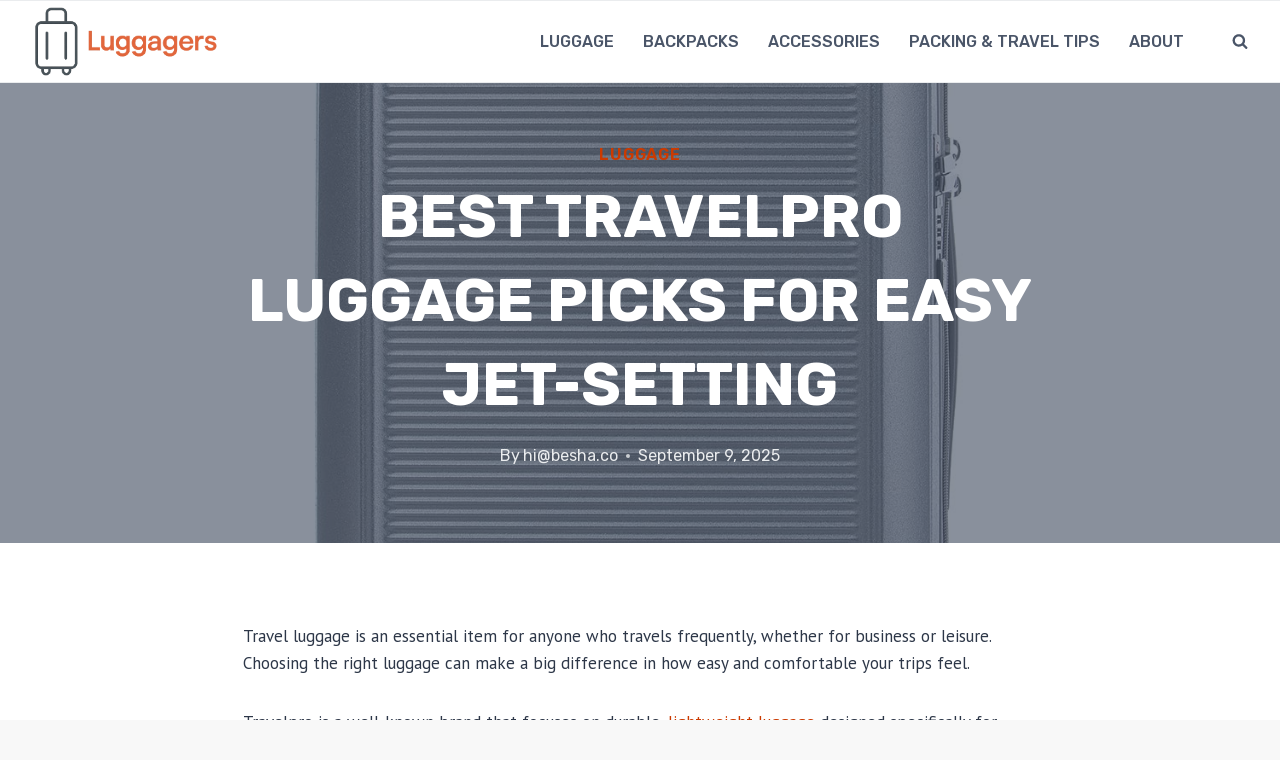

--- FILE ---
content_type: text/html; charset=UTF-8
request_url: https://luggagers.com/best-travelpro-luggage/
body_size: 35677
content:
<!doctype html>
<html lang="en-US" prefix="og: https://ogp.me/ns#" class="no-js" itemtype="https://schema.org/Blog" itemscope>
<head>
	<meta charset="UTF-8">
	<meta name="viewport" content="width=device-width, initial-scale=1, minimum-scale=1">
		<style>img:is([sizes="auto" i], [sizes^="auto," i]) { contain-intrinsic-size: 3000px 1500px }</style>
	
<!-- Search Engine Optimization by Rank Math - https://rankmath.com/ -->
<title>Best Travelpro Luggage Picks for Easy Jet-Setting - luggagers.com</title>
<meta name="description" content="Travel luggage is an essential item for anyone who travels frequently, whether for business or leisure. Choosing the right luggage can make a big difference"/>
<meta name="robots" content="follow, index, max-snippet:-1, max-video-preview:-1, max-image-preview:large"/>
<link rel="canonical" href="https://luggagers.com/best-travelpro-luggage/" />
<meta property="og:locale" content="en_US" />
<meta property="og:type" content="article" />
<meta property="og:title" content="Best Travelpro Luggage Picks for Easy Jet-Setting - luggagers.com" />
<meta property="og:description" content="Travel luggage is an essential item for anyone who travels frequently, whether for business or leisure. Choosing the right luggage can make a big difference" />
<meta property="og:url" content="https://luggagers.com/best-travelpro-luggage/" />
<meta property="og:site_name" content="luggagers.com" />
<meta property="article:section" content="Luggage" />
<meta property="og:image" content="https://luggagers.com/wp-content/uploads/2025/09/image-83.jpeg" />
<meta property="og:image:secure_url" content="https://luggagers.com/wp-content/uploads/2025/09/image-83.jpeg" />
<meta property="og:image:width" content="1500" />
<meta property="og:image:height" content="1500" />
<meta property="og:image:alt" content="Best Travelpro Luggage Picks for Easy Jet-Setting" />
<meta property="og:image:type" content="image/jpeg" />
<meta property="article:published_time" content="2025-09-09T12:32:06+00:00" />
<meta name="twitter:card" content="summary_large_image" />
<meta name="twitter:title" content="Best Travelpro Luggage Picks for Easy Jet-Setting - luggagers.com" />
<meta name="twitter:description" content="Travel luggage is an essential item for anyone who travels frequently, whether for business or leisure. Choosing the right luggage can make a big difference" />
<meta name="twitter:image" content="https://luggagers.com/wp-content/uploads/2025/09/image-83.jpeg" />
<script type="application/ld+json" class="rank-math-schema">{"@context":"https://schema.org","@graph":[{"@type":["Person","Organization"],"@id":"https://luggagers.com/#person","name":"luggagers.com","logo":{"@type":"ImageObject","@id":"https://luggagers.com/#logo","url":"https://luggagers.com/wp-content/uploads/2025/09/cropped-Luggagers-Logo-Design_simple_compose_01k44tnxeaefmap3d0w0q95c02.png","contentUrl":"https://luggagers.com/wp-content/uploads/2025/09/cropped-Luggagers-Logo-Design_simple_compose_01k44tnxeaefmap3d0w0q95c02.png","caption":"luggagers.com","inLanguage":"en-US","width":"1210","height":"493"},"image":{"@type":"ImageObject","@id":"https://luggagers.com/#logo","url":"https://luggagers.com/wp-content/uploads/2025/09/cropped-Luggagers-Logo-Design_simple_compose_01k44tnxeaefmap3d0w0q95c02.png","contentUrl":"https://luggagers.com/wp-content/uploads/2025/09/cropped-Luggagers-Logo-Design_simple_compose_01k44tnxeaefmap3d0w0q95c02.png","caption":"luggagers.com","inLanguage":"en-US","width":"1210","height":"493"}},{"@type":"WebSite","@id":"https://luggagers.com/#website","url":"https://luggagers.com","name":"luggagers.com","alternateName":"Luggagers","publisher":{"@id":"https://luggagers.com/#person"},"inLanguage":"en-US"},{"@type":"ImageObject","@id":"https://luggagers.com/wp-content/uploads/2025/09/image-83.jpeg","url":"https://luggagers.com/wp-content/uploads/2025/09/image-83.jpeg","width":"1500","height":"1500","inLanguage":"en-US"},{"@type":"WebPage","@id":"https://luggagers.com/best-travelpro-luggage/#webpage","url":"https://luggagers.com/best-travelpro-luggage/","name":"Best Travelpro Luggage Picks for Easy Jet-Setting - luggagers.com","datePublished":"2025-09-09T12:32:06+00:00","dateModified":"2025-09-09T12:32:06+00:00","isPartOf":{"@id":"https://luggagers.com/#website"},"primaryImageOfPage":{"@id":"https://luggagers.com/wp-content/uploads/2025/09/image-83.jpeg"},"inLanguage":"en-US"},{"@type":"Person","@id":"https://luggagers.com/author/hibesha-co/","name":"hi@besha.co","url":"https://luggagers.com/author/hibesha-co/","image":{"@type":"ImageObject","@id":"https://secure.gravatar.com/avatar/ec9a19392d8f3be2e47ebe84bed2fcc8c7fab01e5c4ee235a62eb723f0bc7ba5?s=96&amp;d=mm&amp;r=g","url":"https://secure.gravatar.com/avatar/ec9a19392d8f3be2e47ebe84bed2fcc8c7fab01e5c4ee235a62eb723f0bc7ba5?s=96&amp;d=mm&amp;r=g","caption":"hi@besha.co","inLanguage":"en-US"},"sameAs":["http://luggagers.com"]},{"@type":"BlogPosting","headline":"Best Travelpro Luggage Picks for Easy Jet-Setting - luggagers.com","datePublished":"2025-09-09T12:32:06+00:00","dateModified":"2025-09-09T12:32:06+00:00","articleSection":"Luggage","author":{"@id":"https://luggagers.com/author/hibesha-co/","name":"hi@besha.co"},"publisher":{"@id":"https://luggagers.com/#person"},"description":"Travel luggage is an essential item for anyone who travels frequently, whether for business or leisure. Choosing the right luggage can make a big difference","name":"Best Travelpro Luggage Picks for Easy Jet-Setting - luggagers.com","@id":"https://luggagers.com/best-travelpro-luggage/#richSnippet","isPartOf":{"@id":"https://luggagers.com/best-travelpro-luggage/#webpage"},"image":{"@id":"https://luggagers.com/wp-content/uploads/2025/09/image-83.jpeg"},"inLanguage":"en-US","mainEntityOfPage":{"@id":"https://luggagers.com/best-travelpro-luggage/#webpage"}}]}</script>
<!-- /Rank Math WordPress SEO plugin -->

<link rel='dns-prefetch' href='//www.googletagmanager.com' />
<link rel="alternate" type="application/rss+xml" title="luggagers.com &raquo; Feed" href="https://luggagers.com/feed/" />
<link rel="alternate" type="application/rss+xml" title="luggagers.com &raquo; Comments Feed" href="https://luggagers.com/comments/feed/" />
			<script>document.documentElement.classList.remove( 'no-js' );</script>
			<link rel="alternate" type="application/rss+xml" title="luggagers.com &raquo; Best Travelpro Luggage Picks for Easy Jet-Setting Comments Feed" href="https://luggagers.com/best-travelpro-luggage/feed/" />
<script>
window._wpemojiSettings = {"baseUrl":"https:\/\/s.w.org\/images\/core\/emoji\/16.0.1\/72x72\/","ext":".png","svgUrl":"https:\/\/s.w.org\/images\/core\/emoji\/16.0.1\/svg\/","svgExt":".svg","source":{"concatemoji":"https:\/\/luggagers.com\/wp-includes\/js\/wp-emoji-release.min.js?ver=6.8.3"}};
/*! This file is auto-generated */
!function(s,n){var o,i,e;function c(e){try{var t={supportTests:e,timestamp:(new Date).valueOf()};sessionStorage.setItem(o,JSON.stringify(t))}catch(e){}}function p(e,t,n){e.clearRect(0,0,e.canvas.width,e.canvas.height),e.fillText(t,0,0);var t=new Uint32Array(e.getImageData(0,0,e.canvas.width,e.canvas.height).data),a=(e.clearRect(0,0,e.canvas.width,e.canvas.height),e.fillText(n,0,0),new Uint32Array(e.getImageData(0,0,e.canvas.width,e.canvas.height).data));return t.every(function(e,t){return e===a[t]})}function u(e,t){e.clearRect(0,0,e.canvas.width,e.canvas.height),e.fillText(t,0,0);for(var n=e.getImageData(16,16,1,1),a=0;a<n.data.length;a++)if(0!==n.data[a])return!1;return!0}function f(e,t,n,a){switch(t){case"flag":return n(e,"\ud83c\udff3\ufe0f\u200d\u26a7\ufe0f","\ud83c\udff3\ufe0f\u200b\u26a7\ufe0f")?!1:!n(e,"\ud83c\udde8\ud83c\uddf6","\ud83c\udde8\u200b\ud83c\uddf6")&&!n(e,"\ud83c\udff4\udb40\udc67\udb40\udc62\udb40\udc65\udb40\udc6e\udb40\udc67\udb40\udc7f","\ud83c\udff4\u200b\udb40\udc67\u200b\udb40\udc62\u200b\udb40\udc65\u200b\udb40\udc6e\u200b\udb40\udc67\u200b\udb40\udc7f");case"emoji":return!a(e,"\ud83e\udedf")}return!1}function g(e,t,n,a){var r="undefined"!=typeof WorkerGlobalScope&&self instanceof WorkerGlobalScope?new OffscreenCanvas(300,150):s.createElement("canvas"),o=r.getContext("2d",{willReadFrequently:!0}),i=(o.textBaseline="top",o.font="600 32px Arial",{});return e.forEach(function(e){i[e]=t(o,e,n,a)}),i}function t(e){var t=s.createElement("script");t.src=e,t.defer=!0,s.head.appendChild(t)}"undefined"!=typeof Promise&&(o="wpEmojiSettingsSupports",i=["flag","emoji"],n.supports={everything:!0,everythingExceptFlag:!0},e=new Promise(function(e){s.addEventListener("DOMContentLoaded",e,{once:!0})}),new Promise(function(t){var n=function(){try{var e=JSON.parse(sessionStorage.getItem(o));if("object"==typeof e&&"number"==typeof e.timestamp&&(new Date).valueOf()<e.timestamp+604800&&"object"==typeof e.supportTests)return e.supportTests}catch(e){}return null}();if(!n){if("undefined"!=typeof Worker&&"undefined"!=typeof OffscreenCanvas&&"undefined"!=typeof URL&&URL.createObjectURL&&"undefined"!=typeof Blob)try{var e="postMessage("+g.toString()+"("+[JSON.stringify(i),f.toString(),p.toString(),u.toString()].join(",")+"));",a=new Blob([e],{type:"text/javascript"}),r=new Worker(URL.createObjectURL(a),{name:"wpTestEmojiSupports"});return void(r.onmessage=function(e){c(n=e.data),r.terminate(),t(n)})}catch(e){}c(n=g(i,f,p,u))}t(n)}).then(function(e){for(var t in e)n.supports[t]=e[t],n.supports.everything=n.supports.everything&&n.supports[t],"flag"!==t&&(n.supports.everythingExceptFlag=n.supports.everythingExceptFlag&&n.supports[t]);n.supports.everythingExceptFlag=n.supports.everythingExceptFlag&&!n.supports.flag,n.DOMReady=!1,n.readyCallback=function(){n.DOMReady=!0}}).then(function(){return e}).then(function(){var e;n.supports.everything||(n.readyCallback(),(e=n.source||{}).concatemoji?t(e.concatemoji):e.wpemoji&&e.twemoji&&(t(e.twemoji),t(e.wpemoji)))}))}((window,document),window._wpemojiSettings);
</script>

<style id='wp-emoji-styles-inline-css'>

	img.wp-smiley, img.emoji {
		display: inline !important;
		border: none !important;
		box-shadow: none !important;
		height: 1em !important;
		width: 1em !important;
		margin: 0 0.07em !important;
		vertical-align: -0.1em !important;
		background: none !important;
		padding: 0 !important;
	}
</style>
<link rel='stylesheet' id='wp-block-library-css' href='https://luggagers.com/wp-includes/css/dist/block-library/style.min.css?ver=6.8.3' media='all' />
<style id='classic-theme-styles-inline-css'>
/*! This file is auto-generated */
.wp-block-button__link{color:#fff;background-color:#32373c;border-radius:9999px;box-shadow:none;text-decoration:none;padding:calc(.667em + 2px) calc(1.333em + 2px);font-size:1.125em}.wp-block-file__button{background:#32373c;color:#fff;text-decoration:none}
</style>
<style id='global-styles-inline-css'>
:root{--wp--preset--aspect-ratio--square: 1;--wp--preset--aspect-ratio--4-3: 4/3;--wp--preset--aspect-ratio--3-4: 3/4;--wp--preset--aspect-ratio--3-2: 3/2;--wp--preset--aspect-ratio--2-3: 2/3;--wp--preset--aspect-ratio--16-9: 16/9;--wp--preset--aspect-ratio--9-16: 9/16;--wp--preset--color--black: #000000;--wp--preset--color--cyan-bluish-gray: #abb8c3;--wp--preset--color--white: #ffffff;--wp--preset--color--pale-pink: #f78da7;--wp--preset--color--vivid-red: #cf2e2e;--wp--preset--color--luminous-vivid-orange: #ff6900;--wp--preset--color--luminous-vivid-amber: #fcb900;--wp--preset--color--light-green-cyan: #7bdcb5;--wp--preset--color--vivid-green-cyan: #00d084;--wp--preset--color--pale-cyan-blue: #8ed1fc;--wp--preset--color--vivid-cyan-blue: #0693e3;--wp--preset--color--vivid-purple: #9b51e0;--wp--preset--color--theme-palette-1: var(--global-palette1);--wp--preset--color--theme-palette-2: var(--global-palette2);--wp--preset--color--theme-palette-3: var(--global-palette3);--wp--preset--color--theme-palette-4: var(--global-palette4);--wp--preset--color--theme-palette-5: var(--global-palette5);--wp--preset--color--theme-palette-6: var(--global-palette6);--wp--preset--color--theme-palette-7: var(--global-palette7);--wp--preset--color--theme-palette-8: var(--global-palette8);--wp--preset--color--theme-palette-9: var(--global-palette9);--wp--preset--gradient--vivid-cyan-blue-to-vivid-purple: linear-gradient(135deg,rgba(6,147,227,1) 0%,rgb(155,81,224) 100%);--wp--preset--gradient--light-green-cyan-to-vivid-green-cyan: linear-gradient(135deg,rgb(122,220,180) 0%,rgb(0,208,130) 100%);--wp--preset--gradient--luminous-vivid-amber-to-luminous-vivid-orange: linear-gradient(135deg,rgba(252,185,0,1) 0%,rgba(255,105,0,1) 100%);--wp--preset--gradient--luminous-vivid-orange-to-vivid-red: linear-gradient(135deg,rgba(255,105,0,1) 0%,rgb(207,46,46) 100%);--wp--preset--gradient--very-light-gray-to-cyan-bluish-gray: linear-gradient(135deg,rgb(238,238,238) 0%,rgb(169,184,195) 100%);--wp--preset--gradient--cool-to-warm-spectrum: linear-gradient(135deg,rgb(74,234,220) 0%,rgb(151,120,209) 20%,rgb(207,42,186) 40%,rgb(238,44,130) 60%,rgb(251,105,98) 80%,rgb(254,248,76) 100%);--wp--preset--gradient--blush-light-purple: linear-gradient(135deg,rgb(255,206,236) 0%,rgb(152,150,240) 100%);--wp--preset--gradient--blush-bordeaux: linear-gradient(135deg,rgb(254,205,165) 0%,rgb(254,45,45) 50%,rgb(107,0,62) 100%);--wp--preset--gradient--luminous-dusk: linear-gradient(135deg,rgb(255,203,112) 0%,rgb(199,81,192) 50%,rgb(65,88,208) 100%);--wp--preset--gradient--pale-ocean: linear-gradient(135deg,rgb(255,245,203) 0%,rgb(182,227,212) 50%,rgb(51,167,181) 100%);--wp--preset--gradient--electric-grass: linear-gradient(135deg,rgb(202,248,128) 0%,rgb(113,206,126) 100%);--wp--preset--gradient--midnight: linear-gradient(135deg,rgb(2,3,129) 0%,rgb(40,116,252) 100%);--wp--preset--font-size--small: var(--global-font-size-small);--wp--preset--font-size--medium: var(--global-font-size-medium);--wp--preset--font-size--large: var(--global-font-size-large);--wp--preset--font-size--x-large: 42px;--wp--preset--font-size--larger: var(--global-font-size-larger);--wp--preset--font-size--xxlarge: var(--global-font-size-xxlarge);--wp--preset--spacing--20: 0.44rem;--wp--preset--spacing--30: 0.67rem;--wp--preset--spacing--40: 1rem;--wp--preset--spacing--50: 1.5rem;--wp--preset--spacing--60: 2.25rem;--wp--preset--spacing--70: 3.38rem;--wp--preset--spacing--80: 5.06rem;--wp--preset--shadow--natural: 6px 6px 9px rgba(0, 0, 0, 0.2);--wp--preset--shadow--deep: 12px 12px 50px rgba(0, 0, 0, 0.4);--wp--preset--shadow--sharp: 6px 6px 0px rgba(0, 0, 0, 0.2);--wp--preset--shadow--outlined: 6px 6px 0px -3px rgba(255, 255, 255, 1), 6px 6px rgba(0, 0, 0, 1);--wp--preset--shadow--crisp: 6px 6px 0px rgba(0, 0, 0, 1);}:where(.is-layout-flex){gap: 0.5em;}:where(.is-layout-grid){gap: 0.5em;}body .is-layout-flex{display: flex;}.is-layout-flex{flex-wrap: wrap;align-items: center;}.is-layout-flex > :is(*, div){margin: 0;}body .is-layout-grid{display: grid;}.is-layout-grid > :is(*, div){margin: 0;}:where(.wp-block-columns.is-layout-flex){gap: 2em;}:where(.wp-block-columns.is-layout-grid){gap: 2em;}:where(.wp-block-post-template.is-layout-flex){gap: 1.25em;}:where(.wp-block-post-template.is-layout-grid){gap: 1.25em;}.has-black-color{color: var(--wp--preset--color--black) !important;}.has-cyan-bluish-gray-color{color: var(--wp--preset--color--cyan-bluish-gray) !important;}.has-white-color{color: var(--wp--preset--color--white) !important;}.has-pale-pink-color{color: var(--wp--preset--color--pale-pink) !important;}.has-vivid-red-color{color: var(--wp--preset--color--vivid-red) !important;}.has-luminous-vivid-orange-color{color: var(--wp--preset--color--luminous-vivid-orange) !important;}.has-luminous-vivid-amber-color{color: var(--wp--preset--color--luminous-vivid-amber) !important;}.has-light-green-cyan-color{color: var(--wp--preset--color--light-green-cyan) !important;}.has-vivid-green-cyan-color{color: var(--wp--preset--color--vivid-green-cyan) !important;}.has-pale-cyan-blue-color{color: var(--wp--preset--color--pale-cyan-blue) !important;}.has-vivid-cyan-blue-color{color: var(--wp--preset--color--vivid-cyan-blue) !important;}.has-vivid-purple-color{color: var(--wp--preset--color--vivid-purple) !important;}.has-black-background-color{background-color: var(--wp--preset--color--black) !important;}.has-cyan-bluish-gray-background-color{background-color: var(--wp--preset--color--cyan-bluish-gray) !important;}.has-white-background-color{background-color: var(--wp--preset--color--white) !important;}.has-pale-pink-background-color{background-color: var(--wp--preset--color--pale-pink) !important;}.has-vivid-red-background-color{background-color: var(--wp--preset--color--vivid-red) !important;}.has-luminous-vivid-orange-background-color{background-color: var(--wp--preset--color--luminous-vivid-orange) !important;}.has-luminous-vivid-amber-background-color{background-color: var(--wp--preset--color--luminous-vivid-amber) !important;}.has-light-green-cyan-background-color{background-color: var(--wp--preset--color--light-green-cyan) !important;}.has-vivid-green-cyan-background-color{background-color: var(--wp--preset--color--vivid-green-cyan) !important;}.has-pale-cyan-blue-background-color{background-color: var(--wp--preset--color--pale-cyan-blue) !important;}.has-vivid-cyan-blue-background-color{background-color: var(--wp--preset--color--vivid-cyan-blue) !important;}.has-vivid-purple-background-color{background-color: var(--wp--preset--color--vivid-purple) !important;}.has-black-border-color{border-color: var(--wp--preset--color--black) !important;}.has-cyan-bluish-gray-border-color{border-color: var(--wp--preset--color--cyan-bluish-gray) !important;}.has-white-border-color{border-color: var(--wp--preset--color--white) !important;}.has-pale-pink-border-color{border-color: var(--wp--preset--color--pale-pink) !important;}.has-vivid-red-border-color{border-color: var(--wp--preset--color--vivid-red) !important;}.has-luminous-vivid-orange-border-color{border-color: var(--wp--preset--color--luminous-vivid-orange) !important;}.has-luminous-vivid-amber-border-color{border-color: var(--wp--preset--color--luminous-vivid-amber) !important;}.has-light-green-cyan-border-color{border-color: var(--wp--preset--color--light-green-cyan) !important;}.has-vivid-green-cyan-border-color{border-color: var(--wp--preset--color--vivid-green-cyan) !important;}.has-pale-cyan-blue-border-color{border-color: var(--wp--preset--color--pale-cyan-blue) !important;}.has-vivid-cyan-blue-border-color{border-color: var(--wp--preset--color--vivid-cyan-blue) !important;}.has-vivid-purple-border-color{border-color: var(--wp--preset--color--vivid-purple) !important;}.has-vivid-cyan-blue-to-vivid-purple-gradient-background{background: var(--wp--preset--gradient--vivid-cyan-blue-to-vivid-purple) !important;}.has-light-green-cyan-to-vivid-green-cyan-gradient-background{background: var(--wp--preset--gradient--light-green-cyan-to-vivid-green-cyan) !important;}.has-luminous-vivid-amber-to-luminous-vivid-orange-gradient-background{background: var(--wp--preset--gradient--luminous-vivid-amber-to-luminous-vivid-orange) !important;}.has-luminous-vivid-orange-to-vivid-red-gradient-background{background: var(--wp--preset--gradient--luminous-vivid-orange-to-vivid-red) !important;}.has-very-light-gray-to-cyan-bluish-gray-gradient-background{background: var(--wp--preset--gradient--very-light-gray-to-cyan-bluish-gray) !important;}.has-cool-to-warm-spectrum-gradient-background{background: var(--wp--preset--gradient--cool-to-warm-spectrum) !important;}.has-blush-light-purple-gradient-background{background: var(--wp--preset--gradient--blush-light-purple) !important;}.has-blush-bordeaux-gradient-background{background: var(--wp--preset--gradient--blush-bordeaux) !important;}.has-luminous-dusk-gradient-background{background: var(--wp--preset--gradient--luminous-dusk) !important;}.has-pale-ocean-gradient-background{background: var(--wp--preset--gradient--pale-ocean) !important;}.has-electric-grass-gradient-background{background: var(--wp--preset--gradient--electric-grass) !important;}.has-midnight-gradient-background{background: var(--wp--preset--gradient--midnight) !important;}.has-small-font-size{font-size: var(--wp--preset--font-size--small) !important;}.has-medium-font-size{font-size: var(--wp--preset--font-size--medium) !important;}.has-large-font-size{font-size: var(--wp--preset--font-size--large) !important;}.has-x-large-font-size{font-size: var(--wp--preset--font-size--x-large) !important;}
:where(.wp-block-post-template.is-layout-flex){gap: 1.25em;}:where(.wp-block-post-template.is-layout-grid){gap: 1.25em;}
:where(.wp-block-columns.is-layout-flex){gap: 2em;}:where(.wp-block-columns.is-layout-grid){gap: 2em;}
:root :where(.wp-block-pullquote){font-size: 1.5em;line-height: 1.6;}
</style>
<link rel='stylesheet' id='kadence-global-css' href='https://luggagers.com/wp-content/themes/kadence/assets/css/global.min.css?ver=1.3.6' media='all' />
<style id='kadence-global-inline-css'>
/* Kadence Base CSS */
:root{--global-palette1:#cb3a00;--global-palette2:#cb4610;--global-palette3:#1A202C;--global-palette4:#2D3748;--global-palette5:#4A5568;--global-palette6:#a8b4c4;--global-palette7:#eaecee;--global-palette8:#f8f8f8;--global-palette9:#ffffff;--global-palette9rgb:255, 255, 255;--global-palette-highlight:var(--global-palette1);--global-palette-highlight-alt:var(--global-palette2);--global-palette-highlight-alt2:var(--global-palette9);--global-palette-btn-bg:var(--global-palette1);--global-palette-btn-bg-hover:var(--global-palette2);--global-palette-btn:var(--global-palette9);--global-palette-btn-hover:var(--global-palette9);--global-body-font-family:'PT Sans', sans-serif;--global-heading-font-family:Rubik, sans-serif;--global-primary-nav-font-family:Rubik, sans-serif;--global-fallback-font:sans-serif;--global-display-fallback-font:sans-serif;--global-content-width:1290px;--global-content-wide-width:calc(1290px + 230px);--global-content-narrow-width:842px;--global-content-edge-padding:1.5rem;--global-content-boxed-padding:2rem;--global-calc-content-width:calc(1290px - var(--global-content-edge-padding) - var(--global-content-edge-padding) );--wp--style--global--content-size:var(--global-calc-content-width);}.wp-site-blocks{--global-vw:calc( 100vw - ( 0.5 * var(--scrollbar-offset)));}body{background:var(--global-palette8);}body, input, select, optgroup, textarea{font-style:normal;font-weight:normal;font-size:17px;line-height:1.6;font-family:var(--global-body-font-family);color:var(--global-palette4);}.content-bg, body.content-style-unboxed .site{background:var(--global-palette9);}h1,h2,h3,h4,h5,h6{font-family:var(--global-heading-font-family);}h1{font-style:normal;font-weight:700;font-size:60px;line-height:1.4;text-transform:uppercase;color:var(--global-palette3);}h2{font-style:normal;font-weight:700;font-size:42px;line-height:1.5;text-transform:uppercase;color:var(--global-palette3);}h3{font-style:normal;font-weight:700;font-size:24px;line-height:1.5;text-transform:uppercase;color:var(--global-palette3);}h4{font-style:normal;font-weight:700;font-size:22px;line-height:1.5;text-transform:uppercase;color:var(--global-palette4);}h5{font-style:normal;font-weight:700;font-size:20px;line-height:1.5;text-transform:uppercase;color:var(--global-palette4);}h6{font-style:normal;font-weight:700;font-size:16px;line-height:1.2;letter-spacing:1px;text-transform:uppercase;color:var(--global-palette5);}@media all and (max-width: 1024px){h1{font-size:50px;}h2{font-size:40px;}}@media all and (max-width: 767px){h1{font-size:40px;}h2{font-size:32px;}}.entry-hero .kadence-breadcrumbs{max-width:1290px;}.site-container, .site-header-row-layout-contained, .site-footer-row-layout-contained, .entry-hero-layout-contained, .comments-area, .alignfull > .wp-block-cover__inner-container, .alignwide > .wp-block-cover__inner-container{max-width:var(--global-content-width);}.content-width-narrow .content-container.site-container, .content-width-narrow .hero-container.site-container{max-width:var(--global-content-narrow-width);}@media all and (min-width: 1520px){.wp-site-blocks .content-container  .alignwide{margin-left:-115px;margin-right:-115px;width:unset;max-width:unset;}}@media all and (min-width: 1102px){.content-width-narrow .wp-site-blocks .content-container .alignwide{margin-left:-130px;margin-right:-130px;width:unset;max-width:unset;}}.content-style-boxed .wp-site-blocks .entry-content .alignwide{margin-left:calc( -1 * var( --global-content-boxed-padding ) );margin-right:calc( -1 * var( --global-content-boxed-padding ) );}.content-area{margin-top:5rem;margin-bottom:5rem;}@media all and (max-width: 1024px){.content-area{margin-top:3rem;margin-bottom:3rem;}}@media all and (max-width: 767px){.content-area{margin-top:2rem;margin-bottom:2rem;}}@media all and (max-width: 1024px){:root{--global-content-boxed-padding:2rem;}}@media all and (max-width: 767px){:root{--global-content-boxed-padding:1.5rem;}}.entry-content-wrap{padding:2rem;}@media all and (max-width: 1024px){.entry-content-wrap{padding:2rem;}}@media all and (max-width: 767px){.entry-content-wrap{padding:1.5rem;}}.entry.single-entry{box-shadow:0px 15px 15px -10px rgba(0,0,0,0.05);}.entry.loop-entry{border-radius:0px 0px 0px 0px;box-shadow:0px 15px 15px -10px rgba(0,0,0,0);}.loop-entry .entry-content-wrap{padding:2rem;}@media all and (max-width: 1024px){.loop-entry .entry-content-wrap{padding:2rem;}}@media all and (max-width: 767px){.loop-entry .entry-content-wrap{padding:1.5rem;}}button, .button, .wp-block-button__link, input[type="button"], input[type="reset"], input[type="submit"], .fl-button, .elementor-button-wrapper .elementor-button, .wc-block-components-checkout-place-order-button, .wc-block-cart__submit{font-style:normal;font-weight:500;font-size:16px;line-height:1.4;font-family:Rubik, sans-serif;text-transform:uppercase;border-radius:0px;padding:17px 45px 17px 45px;box-shadow:0px 0px 0px -7px rgba(0,0,0,0);}.wp-block-button.is-style-outline .wp-block-button__link{padding:17px 45px 17px 45px;}button:hover, button:focus, button:active, .button:hover, .button:focus, .button:active, .wp-block-button__link:hover, .wp-block-button__link:focus, .wp-block-button__link:active, input[type="button"]:hover, input[type="button"]:focus, input[type="button"]:active, input[type="reset"]:hover, input[type="reset"]:focus, input[type="reset"]:active, input[type="submit"]:hover, input[type="submit"]:focus, input[type="submit"]:active, .elementor-button-wrapper .elementor-button:hover, .elementor-button-wrapper .elementor-button:focus, .elementor-button-wrapper .elementor-button:active, .wc-block-cart__submit:hover{box-shadow:0px 15px 25px -7px rgba(0,0,0,0.1);}.kb-button.kb-btn-global-outline.kb-btn-global-inherit{padding-top:calc(17px - 2px);padding-right:calc(45px - 2px);padding-bottom:calc(17px - 2px);padding-left:calc(45px - 2px);}@media all and (min-width: 1025px){.transparent-header .entry-hero .entry-hero-container-inner{padding-top:80px;}}@media all and (max-width: 1024px){.mobile-transparent-header .entry-hero .entry-hero-container-inner{padding-top:80px;}}@media all and (max-width: 767px){.mobile-transparent-header .entry-hero .entry-hero-container-inner{padding-top:80px;}}#kt-scroll-up-reader, #kt-scroll-up{border-radius:0px 0px 0px 0px;color:var(--global-palette9);background:var(--global-palette6);bottom:30px;font-size:1.2em;padding:0.4em 0.4em 0.4em 0.4em;}#kt-scroll-up-reader.scroll-up-side-right, #kt-scroll-up.scroll-up-side-right{right:30px;}#kt-scroll-up-reader.scroll-up-side-left, #kt-scroll-up.scroll-up-side-left{left:30px;}@media all and (hover: hover){#kt-scroll-up-reader:hover, #kt-scroll-up:hover{background:var(--global-palette1);}}.comment-metadata a:not(.comment-edit-link), .comment-body .edit-link:before{display:none;}.wp-site-blocks .post-title h1{font-style:normal;color:var(--global-palette9);}.post-title .entry-taxonomies, .post-title .entry-taxonomies a{font-style:normal;font-weight:600;font-size:16px;font-family:Rubik, sans-serif;color:var(--global-palette1);}.post-title .entry-taxonomies .category-style-pill a{background:var(--global-palette1);}.post-title .entry-meta{font-style:normal;font-weight:normal;font-size:16px;font-family:Rubik, sans-serif;color:var(--global-palette7);}.post-title .kadence-breadcrumbs{font-style:normal;font-size:16px;color:var(--global-palette9);}.entry-hero.post-hero-section .entry-header{min-height:460px;}.post-hero-section .hero-section-overlay{background:rgba(74,85,104,0.65);}.loop-entry.type-post h2.entry-title{font-style:normal;font-size:24px;line-height:1.4;letter-spacing:0em;color:var(--global-palette4);}
/* Kadence Header CSS */
@media all and (max-width: 1024px){.mobile-transparent-header #masthead{position:absolute;left:0px;right:0px;z-index:100;}.kadence-scrollbar-fixer.mobile-transparent-header #masthead{right:var(--scrollbar-offset,0);}.mobile-transparent-header #masthead, .mobile-transparent-header .site-top-header-wrap .site-header-row-container-inner, .mobile-transparent-header .site-main-header-wrap .site-header-row-container-inner, .mobile-transparent-header .site-bottom-header-wrap .site-header-row-container-inner{background:transparent;}.site-header-row-tablet-layout-fullwidth, .site-header-row-tablet-layout-standard{padding:0px;}}@media all and (min-width: 1025px){.transparent-header #masthead{position:absolute;left:0px;right:0px;z-index:100;}.transparent-header.kadence-scrollbar-fixer #masthead{right:var(--scrollbar-offset,0);}.transparent-header #masthead, .transparent-header .site-top-header-wrap .site-header-row-container-inner, .transparent-header .site-main-header-wrap .site-header-row-container-inner, .transparent-header .site-bottom-header-wrap .site-header-row-container-inner{background:transparent;}}.site-branding a.brand img{max-width:200px;}.site-branding a.brand img.svg-logo-image{width:200px;}@media all and (max-width: 767px){.site-branding a.brand img{max-width:160px;}.site-branding a.brand img.svg-logo-image{width:160px;}}.site-branding{padding:0px 0px 0px 0px;}#masthead, #masthead .kadence-sticky-header.item-is-fixed:not(.item-at-start):not(.site-header-row-container):not(.site-main-header-wrap), #masthead .kadence-sticky-header.item-is-fixed:not(.item-at-start) > .site-header-row-container-inner{background:#ffffff;}.site-main-header-wrap .site-header-row-container-inner{background:var(--global-palette9);border-top:1px solid var(--global-palette7);border-bottom:1px solid var(--global-palette7);}.site-main-header-inner-wrap{min-height:80px;}.header-navigation[class*="header-navigation-style-underline"] .header-menu-container.primary-menu-container>ul>li>a:after{width:calc( 100% - 1.8em);}.main-navigation .primary-menu-container > ul > li.menu-item > a{padding-left:calc(1.8em / 2);padding-right:calc(1.8em / 2);padding-top:0.6em;padding-bottom:0.6em;color:var(--global-palette5);}.main-navigation .primary-menu-container > ul > li.menu-item .dropdown-nav-special-toggle{right:calc(1.8em / 2);}.main-navigation .primary-menu-container > ul li.menu-item > a{font-style:normal;font-weight:500;font-size:16px;letter-spacing:0px;font-family:var(--global-primary-nav-font-family);text-transform:uppercase;}.main-navigation .primary-menu-container > ul > li.menu-item > a:hover{color:var(--global-palette-highlight);}.main-navigation .primary-menu-container > ul > li.menu-item.current-menu-item > a{color:var(--global-palette3);}.header-navigation .header-menu-container ul ul.sub-menu, .header-navigation .header-menu-container ul ul.submenu{background:var(--global-palette4);box-shadow:0px 2px 13px 0px rgba(0,0,0,0.1);}.header-navigation .header-menu-container ul ul li.menu-item, .header-menu-container ul.menu > li.kadence-menu-mega-enabled > ul > li.menu-item > a{border-bottom:1px solid var(--global-palette5);}.header-navigation .header-menu-container ul ul li.menu-item > a{width:200px;padding-top:1em;padding-bottom:1em;color:var(--global-palette9);font-style:normal;font-size:13px;}.header-navigation .header-menu-container ul ul li.menu-item > a:hover{color:var(--global-palette9);background:var(--global-palette5);}.header-navigation .header-menu-container ul ul li.menu-item.current-menu-item > a{color:var(--global-palette9);background:var(--global-palette5);}.mobile-toggle-open-container .menu-toggle-open, .mobile-toggle-open-container .menu-toggle-open:focus{color:var(--global-palette5);padding:0.4em 0.6em 0.4em 0.6em;font-size:14px;}.mobile-toggle-open-container .menu-toggle-open.menu-toggle-style-bordered{border:1px solid currentColor;}.mobile-toggle-open-container .menu-toggle-open .menu-toggle-icon{font-size:25px;}.mobile-toggle-open-container .menu-toggle-open:hover, .mobile-toggle-open-container .menu-toggle-open:focus-visible{color:var(--global-palette-highlight);}.mobile-navigation ul li{font-style:normal;font-weight:600;font-size:18px;font-family:Rubik, sans-serif;text-transform:uppercase;}@media all and (max-width: 767px){.mobile-navigation ul li{font-size:15px;}}.mobile-navigation ul li a{padding-top:1em;padding-bottom:1em;}.mobile-navigation ul li > a, .mobile-navigation ul li.menu-item-has-children > .drawer-nav-drop-wrap{color:var(--global-palette8);}.mobile-navigation ul li.current-menu-item > a, .mobile-navigation ul li.current-menu-item.menu-item-has-children > .drawer-nav-drop-wrap{color:var(--global-palette-highlight);}.mobile-navigation ul li.menu-item-has-children .drawer-nav-drop-wrap, .mobile-navigation ul li:not(.menu-item-has-children) a{border-bottom:1px solid rgba(255,255,255,0.1);}.mobile-navigation:not(.drawer-navigation-parent-toggle-true) ul li.menu-item-has-children .drawer-nav-drop-wrap button{border-left:1px solid rgba(255,255,255,0.1);}#mobile-drawer .drawer-inner, #mobile-drawer.popup-drawer-layout-fullwidth.popup-drawer-animation-slice .pop-portion-bg, #mobile-drawer.popup-drawer-layout-fullwidth.popup-drawer-animation-slice.pop-animated.show-drawer .drawer-inner{background:var(--global-palette4);}#mobile-drawer .drawer-header .drawer-toggle{padding:0.6em 0.15em 0.6em 0.15em;font-size:24px;}.search-toggle-open-container .search-toggle-open{color:var(--global-palette5);margin:0em 0em 0em 1em;}.search-toggle-open-container .search-toggle-open.search-toggle-style-bordered{border:1px solid currentColor;}.search-toggle-open-container .search-toggle-open .search-toggle-icon{font-size:1em;}.search-toggle-open-container .search-toggle-open:hover, .search-toggle-open-container .search-toggle-open:focus{color:var(--global-palette-highlight);}#search-drawer .drawer-inner{background:rgba(45,55,72,0.95);}
/* Kadence Footer CSS */
#colophon{background:var(--global-palette4);}.site-middle-footer-wrap .site-footer-row-container-inner{font-style:normal;color:var(--global-palette9);}.site-footer .site-middle-footer-wrap a:where(:not(.button):not(.wp-block-button__link):not(.wp-element-button)){color:var(--global-palette9);}.site-footer .site-middle-footer-wrap a:where(:not(.button):not(.wp-block-button__link):not(.wp-element-button)):hover{color:var(--global-palette1);}.site-middle-footer-inner-wrap{padding-top:60px;padding-bottom:60px;grid-column-gap:40px;grid-row-gap:40px;}.site-middle-footer-inner-wrap .widget{margin-bottom:30px;}.site-middle-footer-inner-wrap .widget-area .widget-title{font-style:normal;color:var(--global-palette9);}.site-middle-footer-inner-wrap .site-footer-section:not(:last-child):after{right:calc(-40px / 2);}.site-bottom-footer-wrap .site-footer-row-container-inner{border-top:1px solid #42505c;}.site-bottom-footer-inner-wrap{padding-top:10px;padding-bottom:20px;grid-column-gap:30px;}.site-bottom-footer-inner-wrap .widget{margin-bottom:30px;}.site-bottom-footer-inner-wrap .site-footer-section:not(:last-child):after{right:calc(-30px / 2);}#colophon .footer-html{font-style:normal;color:var(--global-palette9);}
/* Kadence Dynamic CSS */
.content-title-style-above .post-hero-section .entry-hero-container-inner{background-image:url('https://luggagers.com/wp-content/uploads/2025/09/image-83.jpeg');background-repeat:no-repeat;background-position:center center;background-size:cover;background-attachment:scroll;}
</style>
<link rel='stylesheet' id='kadence-header-css' href='https://luggagers.com/wp-content/themes/kadence/assets/css/header.min.css?ver=1.3.6' media='all' />
<link rel='stylesheet' id='kadence-content-css' href='https://luggagers.com/wp-content/themes/kadence/assets/css/content.min.css?ver=1.3.6' media='all' />
<link rel='stylesheet' id='kadence-related-posts-css' href='https://luggagers.com/wp-content/themes/kadence/assets/css/related-posts.min.css?ver=1.3.6' media='all' />
<link rel='stylesheet' id='kad-splide-css' href='https://luggagers.com/wp-content/themes/kadence/assets/css/kadence-splide.min.css?ver=1.3.6' media='all' />
<link rel='stylesheet' id='kadence-footer-css' href='https://luggagers.com/wp-content/themes/kadence/assets/css/footer.min.css?ver=1.3.6' media='all' />
<link rel='stylesheet' id='kadence-rankmath-css' href='https://luggagers.com/wp-content/themes/kadence/assets/css/rankmath.min.css?ver=1.3.6' media='all' />
<style id='kadence-blocks-global-variables-inline-css'>
:root {--global-kb-font-size-sm:clamp(0.8rem, 0.73rem + 0.217vw, 0.9rem);--global-kb-font-size-md:clamp(1.1rem, 0.995rem + 0.326vw, 1.25rem);--global-kb-font-size-lg:clamp(1.75rem, 1.576rem + 0.543vw, 2rem);--global-kb-font-size-xl:clamp(2.25rem, 1.728rem + 1.63vw, 3rem);--global-kb-font-size-xxl:clamp(2.5rem, 1.456rem + 3.26vw, 4rem);--global-kb-font-size-xxxl:clamp(2.75rem, 0.489rem + 7.065vw, 6rem);}
</style>

<!-- Google tag (gtag.js) snippet added by Site Kit -->
<!-- Google Analytics snippet added by Site Kit -->
<script src="https://www.googletagmanager.com/gtag/js?id=GT-PZZP5G8F" id="google_gtagjs-js" async></script>
<script id="google_gtagjs-js-after">
window.dataLayer = window.dataLayer || [];function gtag(){dataLayer.push(arguments);}
gtag("set","linker",{"domains":["luggagers.com"]});
gtag("js", new Date());
gtag("set", "developer_id.dZTNiMT", true);
gtag("config", "GT-PZZP5G8F");
 window._googlesitekit = window._googlesitekit || {}; window._googlesitekit.throttledEvents = []; window._googlesitekit.gtagEvent = (name, data) => { var key = JSON.stringify( { name, data } ); if ( !! window._googlesitekit.throttledEvents[ key ] ) { return; } window._googlesitekit.throttledEvents[ key ] = true; setTimeout( () => { delete window._googlesitekit.throttledEvents[ key ]; }, 5 ); gtag( "event", name, { ...data, event_source: "site-kit" } ); };
</script>
<link rel="https://api.w.org/" href="https://luggagers.com/wp-json/" /><link rel="alternate" title="JSON" type="application/json" href="https://luggagers.com/wp-json/wp/v2/posts/3449" /><link rel="EditURI" type="application/rsd+xml" title="RSD" href="https://luggagers.com/xmlrpc.php?rsd" />
<meta name="generator" content="WordPress 6.8.3" />
<link rel='shortlink' href='https://luggagers.com/?p=3449' />
<link rel="alternate" title="oEmbed (JSON)" type="application/json+oembed" href="https://luggagers.com/wp-json/oembed/1.0/embed?url=https%3A%2F%2Fluggagers.com%2Fbest-travelpro-luggage%2F" />
<link rel="alternate" title="oEmbed (XML)" type="text/xml+oembed" href="https://luggagers.com/wp-json/oembed/1.0/embed?url=https%3A%2F%2Fluggagers.com%2Fbest-travelpro-luggage%2F&#038;format=xml" />
<meta name="generator" content="Site Kit by Google 1.162.1" /><link rel="pingback" href="https://luggagers.com/xmlrpc.php"><link rel='stylesheet' id='kadence-fonts-gfonts-css' href='https://fonts.googleapis.com/css?family=PT%20Sans:regular,700%7CRubik:700,500,600,regular&#038;display=swap' media='all' />
</head>

<body class="wp-singular post-template-default single single-post postid-3449 single-format-standard wp-custom-logo wp-embed-responsive wp-theme-kadence footer-on-bottom hide-focus-outline link-style-standard content-title-style-above content-width-narrow content-style-unboxed content-vertical-padding-top non-transparent-header mobile-non-transparent-header">
<div id="wrapper" class="site wp-site-blocks">
			<a class="skip-link screen-reader-text scroll-ignore" href="#main">Skip to content</a>
		<header id="masthead" class="site-header" role="banner" itemtype="https://schema.org/WPHeader" itemscope>
	<div id="main-header" class="site-header-wrap">
		<div class="site-header-inner-wrap">
			<div class="site-header-upper-wrap">
				<div class="site-header-upper-inner-wrap">
					<div class="site-main-header-wrap site-header-row-container site-header-focus-item site-header-row-layout-standard" data-section="kadence_customizer_header_main">
	<div class="site-header-row-container-inner">
				<div class="site-container">
			<div class="site-main-header-inner-wrap site-header-row site-header-row-has-sides site-header-row-no-center">
									<div class="site-header-main-section-left site-header-section site-header-section-left">
						<div class="site-header-item site-header-focus-item" data-section="title_tagline">
	<div class="site-branding branding-layout-standard site-brand-logo-only"><a class="brand has-logo-image" href="https://luggagers.com/" rel="home"><img width="1210" height="493" src="https://luggagers.com/wp-content/uploads/2025/09/cropped-Luggagers-Logo-Design_simple_compose_01k44tnxeaefmap3d0w0q95c02.png" class="custom-logo" alt="luggagers.com" decoding="async" fetchpriority="high" srcset="https://luggagers.com/wp-content/uploads/2025/09/cropped-Luggagers-Logo-Design_simple_compose_01k44tnxeaefmap3d0w0q95c02.png 1210w, https://luggagers.com/wp-content/uploads/2025/09/cropped-Luggagers-Logo-Design_simple_compose_01k44tnxeaefmap3d0w0q95c02-300x122.png 300w, https://luggagers.com/wp-content/uploads/2025/09/cropped-Luggagers-Logo-Design_simple_compose_01k44tnxeaefmap3d0w0q95c02-1024x417.png 1024w, https://luggagers.com/wp-content/uploads/2025/09/cropped-Luggagers-Logo-Design_simple_compose_01k44tnxeaefmap3d0w0q95c02-768x313.png 768w, https://luggagers.com/wp-content/uploads/2025/09/cropped-Luggagers-Logo-Design_simple_compose_01k44tnxeaefmap3d0w0q95c02-600x244.png 600w" sizes="(max-width: 1210px) 100vw, 1210px" /></a></div></div><!-- data-section="title_tagline" -->
					</div>
																	<div class="site-header-main-section-right site-header-section site-header-section-right">
						<div class="site-header-item site-header-focus-item site-header-item-main-navigation header-navigation-layout-stretch-false header-navigation-layout-fill-stretch-false" data-section="kadence_customizer_primary_navigation">
		<nav id="site-navigation" class="main-navigation header-navigation hover-to-open nav--toggle-sub header-navigation-style-standard header-navigation-dropdown-animation-none" role="navigation" aria-label="Primary">
			<div class="primary-menu-container header-menu-container">
	<ul id="primary-menu" class="menu"><li id="menu-item-3678" class="menu-item menu-item-type-post_type menu-item-object-page menu-item-3678"><a href="https://luggagers.com/luggage/">Luggage</a></li>
<li id="menu-item-3677" class="menu-item menu-item-type-post_type menu-item-object-page menu-item-3677"><a href="https://luggagers.com/backpacks/">Backpacks</a></li>
<li id="menu-item-3676" class="menu-item menu-item-type-post_type menu-item-object-page menu-item-3676"><a href="https://luggagers.com/accessories/">Accessories</a></li>
<li id="menu-item-3679" class="menu-item menu-item-type-post_type menu-item-object-page menu-item-3679"><a href="https://luggagers.com/packing-travel-tips/">Packing &amp; Travel Tips</a></li>
<li id="menu-item-1191" class="menu-item menu-item-type-post_type menu-item-object-page menu-item-1191"><a href="https://luggagers.com/about/">About</a></li>
</ul>		</div>
	</nav><!-- #site-navigation -->
	</div><!-- data-section="primary_navigation" -->
<div class="site-header-item site-header-focus-item" data-section="kadence_customizer_header_search">
		<div class="search-toggle-open-container">
						<button class="search-toggle-open drawer-toggle search-toggle-style-default" aria-label="View Search Form" aria-haspopup="dialog" aria-controls="search-drawer" data-toggle-target="#search-drawer" data-toggle-body-class="showing-popup-drawer-from-full" aria-expanded="false" data-set-focus="#search-drawer .search-field"
					>
						<span class="search-toggle-icon"><span class="kadence-svg-iconset"><svg aria-hidden="true" class="kadence-svg-icon kadence-search-svg" fill="currentColor" version="1.1" xmlns="http://www.w3.org/2000/svg" width="26" height="28" viewBox="0 0 26 28"><title>Search</title><path d="M18 13c0-3.859-3.141-7-7-7s-7 3.141-7 7 3.141 7 7 7 7-3.141 7-7zM26 26c0 1.094-0.906 2-2 2-0.531 0-1.047-0.219-1.406-0.594l-5.359-5.344c-1.828 1.266-4.016 1.937-6.234 1.937-6.078 0-11-4.922-11-11s4.922-11 11-11 11 4.922 11 11c0 2.219-0.672 4.406-1.937 6.234l5.359 5.359c0.359 0.359 0.578 0.875 0.578 1.406z"></path>
				</svg></span></span>
		</button>
	</div>
	</div><!-- data-section="header_search" -->
					</div>
							</div>
		</div>
	</div>
</div>
				</div>
			</div>
					</div>
	</div>
	
<div id="mobile-header" class="site-mobile-header-wrap">
	<div class="site-header-inner-wrap">
		<div class="site-header-upper-wrap">
			<div class="site-header-upper-inner-wrap">
			<div class="site-main-header-wrap site-header-focus-item site-header-row-layout-standard site-header-row-tablet-layout-default site-header-row-mobile-layout-default ">
	<div class="site-header-row-container-inner">
		<div class="site-container">
			<div class="site-main-header-inner-wrap site-header-row site-header-row-has-sides site-header-row-no-center">
									<div class="site-header-main-section-left site-header-section site-header-section-left">
						<div class="site-header-item site-header-focus-item" data-section="title_tagline">
	<div class="site-branding mobile-site-branding branding-layout-standard branding-tablet-layout-inherit site-brand-logo-only branding-mobile-layout-inherit"><a class="brand has-logo-image" href="https://luggagers.com/" rel="home"><img width="1210" height="493" src="https://luggagers.com/wp-content/uploads/2025/09/cropped-Luggagers-Logo-Design_simple_compose_01k44tnxeaefmap3d0w0q95c02.png" class="custom-logo" alt="luggagers.com" decoding="async" srcset="https://luggagers.com/wp-content/uploads/2025/09/cropped-Luggagers-Logo-Design_simple_compose_01k44tnxeaefmap3d0w0q95c02.png 1210w, https://luggagers.com/wp-content/uploads/2025/09/cropped-Luggagers-Logo-Design_simple_compose_01k44tnxeaefmap3d0w0q95c02-300x122.png 300w, https://luggagers.com/wp-content/uploads/2025/09/cropped-Luggagers-Logo-Design_simple_compose_01k44tnxeaefmap3d0w0q95c02-1024x417.png 1024w, https://luggagers.com/wp-content/uploads/2025/09/cropped-Luggagers-Logo-Design_simple_compose_01k44tnxeaefmap3d0w0q95c02-768x313.png 768w, https://luggagers.com/wp-content/uploads/2025/09/cropped-Luggagers-Logo-Design_simple_compose_01k44tnxeaefmap3d0w0q95c02-600x244.png 600w" sizes="(max-width: 1210px) 100vw, 1210px" /></a></div></div><!-- data-section="title_tagline" -->
					</div>
																	<div class="site-header-main-section-right site-header-section site-header-section-right">
						<div class="site-header-item site-header-focus-item site-header-item-navgation-popup-toggle" data-section="kadence_customizer_mobile_trigger">
		<div class="mobile-toggle-open-container">
						<button id="mobile-toggle" class="menu-toggle-open drawer-toggle menu-toggle-style-default" aria-label="Open menu" data-toggle-target="#mobile-drawer" data-toggle-body-class="showing-popup-drawer-from-right" aria-expanded="false" data-set-focus=".menu-toggle-close"
					>
						<span class="menu-toggle-icon"><span class="kadence-svg-iconset"><svg class="kadence-svg-icon kadence-menu2-svg" fill="currentColor" version="1.1" xmlns="http://www.w3.org/2000/svg" width="24" height="28" viewBox="0 0 24 28"><title>Toggle Menu</title><path d="M24 21v2c0 0.547-0.453 1-1 1h-22c-0.547 0-1-0.453-1-1v-2c0-0.547 0.453-1 1-1h22c0.547 0 1 0.453 1 1zM24 13v2c0 0.547-0.453 1-1 1h-22c-0.547 0-1-0.453-1-1v-2c0-0.547 0.453-1 1-1h22c0.547 0 1 0.453 1 1zM24 5v2c0 0.547-0.453 1-1 1h-22c-0.547 0-1-0.453-1-1v-2c0-0.547 0.453-1 1-1h22c0.547 0 1 0.453 1 1z"></path>
				</svg></span></span>
		</button>
	</div>
	</div><!-- data-section="mobile_trigger" -->
					</div>
							</div>
		</div>
	</div>
</div>
			</div>
		</div>
			</div>
</div>
</header><!-- #masthead -->

	<main id="inner-wrap" class="wrap kt-clear" role="main">
		<section class="entry-hero post-hero-section entry-hero-layout-standard">
	<div class="entry-hero-container-inner">
		<div class="hero-section-overlay"></div>
		<div class="hero-container site-container">
			<header class="entry-header post-title title-align-center title-tablet-align-inherit title-mobile-align-inherit">
						<div class="entry-taxonomies">
			<span class="category-links term-links category-style-normal">
				<a href="https://luggagers.com/category/luggage/" rel="tag">Luggage</a>			</span>
		</div><!-- .entry-taxonomies -->
		<h1 class="entry-title">Best Travelpro Luggage Picks for Easy Jet-Setting</h1><div class="entry-meta entry-meta-divider-dot">
	<span class="posted-by"><span class="meta-label">By</span><span class="author vcard"><a class="url fn n" href="http://luggagers.com">hi@besha.co</a></span></span>					<span class="posted-on">
						<time class="entry-date published" datetime="2025-09-09T12:32:06+00:00" itemprop="datePublished">September 9, 2025</time><time class="updated" datetime="2025-09-03T15:37:44+00:00" itemprop="dateModified">September 3, 2025</time>					</span>
					</div><!-- .entry-meta -->
			</header><!-- .entry-header -->
		</div>
	</div>
</section><!-- .entry-hero -->
<div id="primary" class="content-area">
	<div class="content-container site-container">
		<div id="main" class="site-main">
						<div class="content-wrap">
				<article id="post-3449" class="entry content-bg single-entry post-3449 post type-post status-publish format-standard has-post-thumbnail hentry category-luggage">
	<div class="entry-content-wrap">
		
<div class="entry-content single-content">
	
<p>Travel luggage is an essential item for anyone who travels frequently, whether for business or leisure. Choosing the right luggage can make a big difference in how easy and comfortable your trips feel.</p>



<p>Travelpro is a well-known brand that focuses on durable, <a href="https://luggagers.com/best-lightweight-luggage/" data-type="post" data-id="3441">lightweight luggage</a> designed specifically for travelers who need practical, reliable gear. Travelpro luggage comes in several styles, including <a href="https://luggagers.com/tag/carry-on/" data-type="post_tag" data-id="40">carry-ons</a>, checked bags, and garment bags.</p>



<p>These pieces often feature sturdy wheels, expandable compartments, and secure locking mechanisms. Many travelers appreciate its balance of functionality and durability, especially for regular flyers who want their bags to hold up after repeated use.</p>



<p>When selecting Travelpro luggage, it’s important to consider factors like size, weight, durability of materials, wheel quality, and organization features. Lightweight but tough materials make a huge difference in both ease of handling and long-term use.</p>



<h2 class="wp-block-heading">Best Travelpro Luggage</h2>



<p>We’ve rounded up some of the best Travelpro luggage options to make your trips smoother. Whether you’re a frequent flyer or an occasional traveler, these picks offer great durability and smart features.</p>



<p>Let’s check out the top choices we think you’ll love.</p>



<h3 class="wp-block-heading"><a href="https://www.amazon.com/Travelpro-Luggage-Lightweight-Expandable-Suitcase/dp/B07BLD9NMM?tag=luggagers00-20" target="_blank" rel="noopener">Travelpro Maxlite 5 25-Inch Spinner</a></h3>



<figure class="wp-block-image size-large"><img decoding="async" width="1024" height="1024" src="https://luggagers.com/wp-content/uploads/2025/09/image-79-1024x1024.jpeg" alt="" class="wp-image-3883" srcset="https://luggagers.com/wp-content/uploads/2025/09/image-79-1024x1024.jpeg 1024w, https://luggagers.com/wp-content/uploads/2025/09/image-79-300x300.jpeg 300w, https://luggagers.com/wp-content/uploads/2025/09/image-79-150x150.jpeg 150w, https://luggagers.com/wp-content/uploads/2025/09/image-79-768x768.jpeg 768w, https://luggagers.com/wp-content/uploads/2025/09/image-79-1536x1536.jpeg 1536w, https://luggagers.com/wp-content/uploads/2025/09/image-79-2048x2048.jpeg 2048w, https://luggagers.com/wp-content/uploads/2025/09/image-79-600x600.jpeg 600w, https://luggagers.com/wp-content/uploads/2025/09/image-79-100x100.jpeg 100w" sizes="(max-width: 1024px) 100vw, 1024px" /></figure>



<p></p>



<p>We think this suitcase is a solid choice if you want lightweight durability with plenty of packing room for longer trips.</p>



<p><strong>Pros</strong></p>



<ul class="wp-block-list">
<li>Feels noticeably light yet sturdy when rolling through airports</li>



<li>Expandable feature gives extra space without bulk</li>



<li>Smooth spinner wheels and comfortable, adjustable handle</li>
</ul>



<p><strong>Cons</strong></p>



<ul class="wp-block-list">
<li>No built-in lock, which might be a downside for security</li>



<li>Exterior fabric can show scuffs after heavy use</li>



<li>Handle height adjustment is limited to two settings</li>
</ul>



<p>Travelpro nailed it delivering a bag that’s light enough to handle easily but built tough enough to survive checked baggage abuse. The spinner wheels glide smoothly across different surfaces, making those long walks through terminals less tiring.</p>



<p>The interior is thoughtfully designed with multiple pockets and adjustable straps, helping us keep everything neat and in place. That slim expansion adds just enough room for last-minute packing without feeling bulky.</p>



<p>Though we wish the suitcase included an integrated lock, it’s easy to see why this model is a favorite for travelers who want practicality matched with quality. You’ll appreciate the rugged bottom tray too, which showed no sign of wear even after several flights.</p>



<h3 class="wp-block-heading"><a href="https://www.amazon.com/Travelpro-Platinum-Softside-Expandable-Spinner/dp/B07XSBGH1G?tag=luggagers00-20" target="_blank" rel="noopener">Travelpro Platinum Elite Carry-On</a></h3>



<figure class="wp-block-image size-large"><img loading="lazy" decoding="async" width="1024" height="1024" src="https://luggagers.com/wp-content/uploads/2025/09/image-78-1024x1024.jpeg" alt="" class="wp-image-3882" srcset="https://luggagers.com/wp-content/uploads/2025/09/image-78-1024x1024.jpeg 1024w, https://luggagers.com/wp-content/uploads/2025/09/image-78-300x300.jpeg 300w, https://luggagers.com/wp-content/uploads/2025/09/image-78-150x150.jpeg 150w, https://luggagers.com/wp-content/uploads/2025/09/image-78-768x768.jpeg 768w, https://luggagers.com/wp-content/uploads/2025/09/image-78-600x600.jpeg 600w, https://luggagers.com/wp-content/uploads/2025/09/image-78-100x100.jpeg 100w, https://luggagers.com/wp-content/uploads/2025/09/image-78.jpeg 1500w" sizes="auto, (max-width: 1024px) 100vw, 1024px" /></figure>



<p></p>



<p>We found this carry-on to be a great blend of style, durability, and thoughtful features for frequent travelers.</p>



<p><strong>Pros</strong></p>



<ul class="wp-block-list">
<li>Smooth, easy rolling with magnetic 360° spinner wheels</li>



<li>Practical USB charging ports built into the suitcase</li>



<li>Smart interior with suiter and removable wet pocket for toiletries</li>
</ul>



<p><strong>Cons</strong></p>



<ul class="wp-block-list">
<li>Slightly heavier than other carry-ons</li>



<li>Fully expanded size might not fit every overhead bin</li>



<li>Higher price point compared to basic softside luggage</li>
</ul>



<p>Handling this suitcase made getting through busy airports way less stressful thanks to its PrecisionGlide wheels. The PowerScope handle has a nice grip that felt comfortable even after long walks.</p>



<p>We liked the built-in USB ports since charging devices on the go is always a plus, though you’ll need to supply your own power bank. The interior organization was a real highlight — the fold-out suiter kept clothes neat, and the waterproof pocket worked well for liquids without worrying about TSA rules.</p>



<p>While the bag is on the heavier side, the build quality and premium materials give it a sturdy feel. If you aren’t planning on overloading it, it fits nicely in most overhead compartments.</p>



<h3 class="wp-block-heading"><a href="https://www.amazon.com/Travelpro-Hardside-Expandable-Lightweight-Suitcase/dp/B0DYL3MBB9?tag=luggagers00-20" target="_blank" rel="noopener">Travelpro Maxlite Air Carry-on</a></h3>



<figure class="wp-block-image size-large"><img loading="lazy" decoding="async" width="1024" height="1024" src="https://luggagers.com/wp-content/uploads/2025/09/image-80-1024x1024.jpeg" alt="" class="wp-image-3884" srcset="https://luggagers.com/wp-content/uploads/2025/09/image-80-1024x1024.jpeg 1024w, https://luggagers.com/wp-content/uploads/2025/09/image-80-300x300.jpeg 300w, https://luggagers.com/wp-content/uploads/2025/09/image-80-150x150.jpeg 150w, https://luggagers.com/wp-content/uploads/2025/09/image-80-768x768.jpeg 768w, https://luggagers.com/wp-content/uploads/2025/09/image-80-1536x1536.jpeg 1536w, https://luggagers.com/wp-content/uploads/2025/09/image-80-2048x2048.jpeg 2048w, https://luggagers.com/wp-content/uploads/2025/09/image-80-600x600.jpeg 600w, https://luggagers.com/wp-content/uploads/2025/09/image-80-100x100.jpeg 100w" sizes="auto, (max-width: 1024px) 100vw, 1024px" /></figure>



<p></p>



<p>If we want lightweight luggage that’s easy to handle without sacrificing toughness, this carry-on hits the mark.</p>



<p><strong>Pros</strong></p>



<ul class="wp-block-list">
<li>Super light yet resilient against impacts</li>



<li>Smooth 360° spinner wheels for effortless movement</li>



<li>Smart internal organization with expandable space</li>
</ul>



<p><strong>Cons</strong></p>



<ul class="wp-block-list">
<li>Handle mechanism eats into packing space</li>



<li>Zipper pulls can twist and get stuck</li>



<li>Not the largest capacity for longer trips</li>
</ul>



<p>Taking this suitcase through airports felt simple and smooth. The wheels glide quietly on all surfaces, and the extendable handle adjusts just right to our height.</p>



<p>The material is thin and light, but it flexes enough to avoid cracking during handling, which impressed us. Inside, the zippered dividers keep things neatly in place without the fuss of straps scrambling our clothes.</p>



<p>We liked that the lining is eco-friendly, made from recycled materials, which adds a nice touch knowing we’re reducing waste. The space lost to the handle bars means packing gets a bit tight, especially if we don&#8217;t expand it.</p>



<p>Also, the zipper pulls can get twisted, so we had to be careful not to jam them while zipping. Even so, this suitcase stays a smart choice for quick trips where weight and mobility matter most.</p>



<h3 class="wp-block-heading"><a href="https://www.amazon.com/Travelpro-Lightweight-Softside-Expandable-Suitcase/dp/B0CYVGX66M?tag=luggagers00-20" target="_blank" rel="noopener">Travelpro Crew Classic Medium Spinner</a></h3>



<figure class="wp-block-image size-large"><img loading="lazy" decoding="async" width="1024" height="1024" src="https://luggagers.com/wp-content/uploads/2025/09/image-81-1024x1024.jpeg" alt="" class="wp-image-3885" srcset="https://luggagers.com/wp-content/uploads/2025/09/image-81-1024x1024.jpeg 1024w, https://luggagers.com/wp-content/uploads/2025/09/image-81-300x300.jpeg 300w, https://luggagers.com/wp-content/uploads/2025/09/image-81-150x150.jpeg 150w, https://luggagers.com/wp-content/uploads/2025/09/image-81-768x768.jpeg 768w, https://luggagers.com/wp-content/uploads/2025/09/image-81-1536x1536.jpeg 1536w, https://luggagers.com/wp-content/uploads/2025/09/image-81-2048x2048.jpeg 2048w, https://luggagers.com/wp-content/uploads/2025/09/image-81-600x600.jpeg 600w, https://luggagers.com/wp-content/uploads/2025/09/image-81-100x100.jpeg 100w" sizes="auto, (max-width: 1024px) 100vw, 1024px" /></figure>



<p></p>



<p>If you want reliable, easy-to-roll luggage with smart packing features, this Travelpro spinner is a strong pick for medium trips.</p>



<p><strong>Pros</strong></p>



<ul class="wp-block-list">
<li>Glides smoothly on all surfaces with precise control</li>



<li>Expandable design adds extra space without tipping</li>



<li>Great internal organization with wrinkle-free suiter</li>
</ul>



<p><strong>Cons</strong></p>



<ul class="wp-block-list">
<li>Heavier when fully packed, not ideal for very light travelers</li>



<li>Limited compression options inside</li>



<li>A bit pricey compared to some competitors</li>
</ul>



<p>We found the spinner wheels seriously impressive; they roll effortlessly across airports and streets, making dragging luggage much less of a hassle. The handle adjusts smoothly and feels sturdy, which helps when you’re hauling through crowded terminals.</p>



<p>The fold-out suiter inside is a clever touch, keeping dress clothes neat on longer journeys. Packing was easier than usual thanks to well-placed straps and multiple compartments that stop things from shifting.</p>



<p>While the case is solid, we noticed it can feel a bit heavy once fully loaded, so it might not be the best for those wanting ultra-light carry options.</p>



<h3 class="wp-block-heading"><a href="https://www.amazon.com/Travelpro-Lightweight-Expandable-Rollaboard-Suitcase/dp/B07BL9J2YP?tag=luggagers00-20" target="_blank" rel="noopener">Travelpro Maxlite 5 26&#8243; Expandable Rollaboard</a></h3>



<figure class="wp-block-image size-large"><img loading="lazy" decoding="async" width="1024" height="1024" src="https://luggagers.com/wp-content/uploads/2025/09/image-82-1024x1024.jpeg" alt="" class="wp-image-3886" srcset="https://luggagers.com/wp-content/uploads/2025/09/image-82-1024x1024.jpeg 1024w, https://luggagers.com/wp-content/uploads/2025/09/image-82-300x300.jpeg 300w, https://luggagers.com/wp-content/uploads/2025/09/image-82-150x150.jpeg 150w, https://luggagers.com/wp-content/uploads/2025/09/image-82-768x768.jpeg 768w, https://luggagers.com/wp-content/uploads/2025/09/image-82-600x600.jpeg 600w, https://luggagers.com/wp-content/uploads/2025/09/image-82-100x100.jpeg 100w, https://luggagers.com/wp-content/uploads/2025/09/image-82.jpeg 1080w" sizes="auto, (max-width: 1024px) 100vw, 1024px" /></figure>



<p></p>



<p>This suitcase is a solid pick if you want something lightweight, easy to roll, and flexible enough for longer trips without feeling bulky.</p>



<p><strong>Pros</strong></p>



<ul class="wp-block-list">
<li>Feels surprisingly light for its size, making it easier to handle during busy airport runs</li>



<li>Smooth-rolling wheels and adjustable handle reduce wrist strain and wobbling</li>



<li>Expandable design gives us extra packing space when we really need it</li>
</ul>



<p><strong>Cons</strong></p>



<ul class="wp-block-list">
<li>The two-wheel setup can feel a bit less stable compared to four-wheel models</li>



<li>Exterior fabric picked up a musty smell on first use, which took some cleaning to fix</li>



<li>Handle sometimes feels flimsy when fully extended</li>
</ul>



<p>We’ve taken the Maxlite 5 on several medium-length trips and appreciated how easy it is to maneuver, even through crowded terminals. The smooth glide from the skate-style wheels means we didn’t have to wrestle with it, especially when rushing for flights.</p>



<p>Packing felt efficient thanks to the expandable feature and smart compartments. It handled the extra weight well, and those hold-down straps kept everything secure without adding bulk.</p>



<p>On the downside, the handle’s durability felt iffy during longer hauls, and the initial odor off the fabric caught us off guard.</p>



<h3 class="wp-block-heading"><a href="https://www.amazon.com/Travelpro-Platinum-Hardside-Expandable-Polycarbonate/dp/B09V3FFJF3?tag=luggagers00-20" target="_blank" rel="noopener">Travelpro Platinum Elite Carry-On</a></h3>



<figure class="wp-block-image size-large"><img loading="lazy" decoding="async" width="1024" height="1024" src="https://luggagers.com/wp-content/uploads/2025/09/image-83-1024x1024.jpeg" alt="" class="wp-image-3887" srcset="https://luggagers.com/wp-content/uploads/2025/09/image-83-1024x1024.jpeg 1024w, https://luggagers.com/wp-content/uploads/2025/09/image-83-300x300.jpeg 300w, https://luggagers.com/wp-content/uploads/2025/09/image-83-150x150.jpeg 150w, https://luggagers.com/wp-content/uploads/2025/09/image-83-768x768.jpeg 768w, https://luggagers.com/wp-content/uploads/2025/09/image-83-600x600.jpeg 600w, https://luggagers.com/wp-content/uploads/2025/09/image-83-100x100.jpeg 100w, https://luggagers.com/wp-content/uploads/2025/09/image-83.jpeg 1500w" sizes="auto, (max-width: 1024px) 100vw, 1024px" /></figure>



<p></p>



<p>If you want durable, tech-friendly carry-on luggage that glides smoothly and packs smart, this is a solid choice.</p>



<p><strong>Pros</strong></p>



<ul class="wp-block-list">
<li>Rolls effortlessly with eight self-aligning spinner wheels</li>



<li>Built-in USB charging ports keep devices powered on the go</li>



<li>Expandable hard shell offers extra packing room when needed</li>
</ul>



<p><strong>Cons</strong></p>



<ul class="wp-block-list">
<li>Heavier than some competitors, weighing over 8 pounds</li>



<li>Power bank not included despite the external charging ports</li>



<li>Expansion may push it slightly over airline size limits</li>
</ul>



<p>We appreciate how smoothly this Travelpro rolls through crowded airports. The PrecisionGlide spinner wheels and sturdy handle make it feel like you’re pushing almost no weight, even when fully packed.</p>



<p>The USB ports are a clever feature for charging gadgets without digging through your bag. We liked the dedicated battery pocket that keeps everything compliant with security rules.</p>



<p>The textured polycarbonate shell does a good job hiding scratches. On the downside, it is a bit on the heavy side for a carry-on, which can add up if you’re juggling multiple bags.</p>



<p>The expandable section helps with packing but might push it out of overhead bin compliance on smaller planes.</p>



<h3 class="wp-block-heading"><a href="https://www.amazon.com/Travelpro-Tourlite-21-Inch-Expandable-Spinner/dp/B07HGGV482?tag=luggagers00-20" target="_blank" rel="noopener">Travelpro Tourlite 21&#8243; Expandable Carry-On</a></h3>



<figure class="wp-block-image size-large"><img loading="lazy" decoding="async" width="1024" height="1024" src="https://luggagers.com/wp-content/uploads/2025/09/image-84-1024x1024.jpeg" alt="" class="wp-image-3888" srcset="https://luggagers.com/wp-content/uploads/2025/09/image-84-1024x1024.jpeg 1024w, https://luggagers.com/wp-content/uploads/2025/09/image-84-300x300.jpeg 300w, https://luggagers.com/wp-content/uploads/2025/09/image-84-150x150.jpeg 150w, https://luggagers.com/wp-content/uploads/2025/09/image-84-768x768.jpeg 768w, https://luggagers.com/wp-content/uploads/2025/09/image-84-1536x1536.jpeg 1536w, https://luggagers.com/wp-content/uploads/2025/09/image-84-2048x2048.jpeg 2048w, https://luggagers.com/wp-content/uploads/2025/09/image-84-600x600.jpeg 600w, https://luggagers.com/wp-content/uploads/2025/09/image-84-100x100.jpeg 100w" sizes="auto, (max-width: 1024px) 100vw, 1024px" /></figure>



<p></p>



<p>We found this Travelpro Tourlite carry-on to be a solid choice for travelers who want lightweight, flexible luggage that handles smoothly.</p>



<p><strong>Pros</strong></p>



<ul class="wp-block-list">
<li>Very easy to roll thanks to high-performance wheels</li>



<li>Expandable design adds space without making it bulky</li>



<li>Durable and moisture-resistant fabric keeps gear protected</li>
</ul>



<p><strong>Cons</strong></p>



<ul class="wp-block-list">
<li>Handles could feel a bit stiff at times</li>



<li>Slightly heavier than some ultralight carry-ons</li>



<li>Interior organization might not suit minimal packers</li>
</ul>



<p>Moving around airports with this suitcase was noticeably straightforward. The inline skate wheels roll with little effort, and the adjustable handle feels comfortable for different heights.</p>



<p>It stayed stable even when expanded, which kept our center of gravity low. The outside fabric showed good resistance to minor scuffs and moisture during a rainy layover.</p>



<p>Inside, the packing straps and multiple pockets helped us keep things tidy, although those who pack light might find the interior a bit more than necessary.</p>



<h2 class="wp-block-heading">Buying Guide</h2>



<p>When we pick luggage, there are a few key things we want to think about. First, durability matters.</p>



<p>We want something that can handle rough handling during travel without falling apart. Size is another big factor.</p>



<p>We should choose luggage that fits our travel style—carry-ons for short trips and larger suitcases if we pack a lot. Also, checking airline size limits can save us from extra fees.</p>



<p>Weight is important too. Lighter luggage means less to carry and more room for our stuff.</p>



<p>But lighter doesn’t always mean less sturdy, so balance is key. Wheels and handles make a huge difference in convenience.</p>



<p>Four spinner wheels are easier to maneuver through airports. Look for telescoping handles that feel comfortable in our hands.</p>



<p>Security features like TSA-approved locks are nice to have if we want some peace of mind. We also want pockets and compartments that help us stay organized.</p>



<p>Here’s a quick table to keep in mind:</p>



<figure class="wp-block-table"><table class="has-fixed-layout"><thead><tr><th>Feature</th><th>Why It Matters</th><th>What We Look For</th></tr></thead><tbody><tr><td>Durability</td><td>Lasts through many trips</td><td>Strong materials, solid build</td></tr><tr><td>Size</td><td>Fits trip needs and airline</td><td>Check allowed dimensions</td></tr><tr><td>Weight</td><td>Easier to carry, pack more</td><td>Lightweight but sturdy</td></tr><tr><td>Wheels/Handles</td><td>Easy to move</td><td>Smooth spinner wheels, sturdy handles</td></tr><tr><td>Security</td><td>Protects our belongings</td><td>TSA locks, durable zippers</td></tr><tr><td>Organization</td><td>Keeps things neat</td><td>Multiple compartments, easy access</td></tr></tbody></table></figure>



<h2 class="wp-block-heading">Frequently Asked Questions</h2>



<p>We’ve gathered the most common questions about Travelpro luggage, from model comparisons to real user experiences. The answers cover durability, features, and how Travelpro stacks up against other brands.</p>



<p>Let’s dive in.</p>



<h3 class="wp-block-heading">Which is better: Travelpro Platinum Elite or Maxlite 5?</h3>



<p>Platinum Elite is geared for frequent travelers wanting premium materials and extra durability. Maxlite 5 is lighter and more budget-friendly but less robust.</p>



<p>If you travel a lot or check bags often, Platinum Elite is the safer bet. For occasional trips, Maxlite 5 does the job well.</p>



<h3 class="wp-block-heading">Can someone share their experience with Travelpro luggage durability?</h3>



<p>Many users report Travelpro bags handle wear and tear nicely over years. Wheels and zippers hold up better than cheaper brands.</p>



<p>Scratches on hard shells are common, but structural damage is rare. Overall, durability is one of Travelpro’s strong suits.</p>



<h3 class="wp-block-heading">Need some real talk: who wins in a brawl, Travelpro or Samsonite?</h3>



<p>Travelpro often beats Samsonite on weight and ease of maneuvering. Samsonite may have a few more style options.</p>



<p>Durability is a toss-up, depending on the model. We lean toward Travelpro for business travel comfort, Samsonite for casual use.</p>



<h3 class="wp-block-heading">Any recent reviews on Travelpro roundtrip luggage lines?</h3>



<p>New Roundtrip models have positive feedback on their lightweight design and improved expandability. Some users wish for stronger handles though.</p>



<p>They seem perfect for short trips or carry-on needs.</p>



<h3 class="wp-block-heading">What are frequent travelers choosing for their carry-on these days?</h3>



<p>Platinum Elite carry-ons remain a top pick. They balance size, organizational features, and durability.</p>



<p>Maxlite 5 carry-ons are popular for light packers needing budget options without sacrificing quality.</p>



<h3 class="wp-block-heading">Hey, any standout features of Travelpro that justify the price tag?</h3>



<p>Features like precision glide wheels, well-thought-out compartments, and reinforced corners stand out.</p>



<p>The built-in USB ports on some models add modern convenience.</p>



<p>Extra warranty coverage also adds confidence for buyers.</p>
</div><!-- .entry-content -->
<footer class="entry-footer">
	</footer><!-- .entry-footer -->
	</div>
</article><!-- #post-3449 -->


	<nav class="navigation post-navigation" aria-label="Posts">
		<h2 class="screen-reader-text">Post navigation</h2>
		<div class="nav-links"><div class="nav-previous"><a href="https://luggagers.com/best-drawstring-backpack/" rel="prev"><div class="post-navigation-sub"><small><span class="kadence-svg-iconset svg-baseline"><svg aria-hidden="true" class="kadence-svg-icon kadence-arrow-left-alt-svg" fill="currentColor" version="1.1" xmlns="http://www.w3.org/2000/svg" width="29" height="28" viewBox="0 0 29 28"><title>Previous</title><path d="M28 12.5v3c0 0.281-0.219 0.5-0.5 0.5h-19.5v3.5c0 0.203-0.109 0.375-0.297 0.453s-0.391 0.047-0.547-0.078l-6-5.469c-0.094-0.094-0.156-0.219-0.156-0.359v0c0-0.141 0.063-0.281 0.156-0.375l6-5.531c0.156-0.141 0.359-0.172 0.547-0.094 0.172 0.078 0.297 0.25 0.297 0.453v3.5h19.5c0.281 0 0.5 0.219 0.5 0.5z"></path>
				</svg></span>Previous</small></div>Best Drawstring Backpacks for Everyday Use and Travel</a></div><div class="nav-next"><a href="https://luggagers.com/best-luggage-lifetime-warranty/" rel="next"><div class="post-navigation-sub"><small>Next<span class="kadence-svg-iconset svg-baseline"><svg aria-hidden="true" class="kadence-svg-icon kadence-arrow-right-alt-svg" fill="currentColor" version="1.1" xmlns="http://www.w3.org/2000/svg" width="27" height="28" viewBox="0 0 27 28"><title>Continue</title><path d="M27 13.953c0 0.141-0.063 0.281-0.156 0.375l-6 5.531c-0.156 0.141-0.359 0.172-0.547 0.094-0.172-0.078-0.297-0.25-0.297-0.453v-3.5h-19.5c-0.281 0-0.5-0.219-0.5-0.5v-3c0-0.281 0.219-0.5 0.5-0.5h19.5v-3.5c0-0.203 0.109-0.375 0.297-0.453s0.391-0.047 0.547 0.078l6 5.469c0.094 0.094 0.156 0.219 0.156 0.359v0z"></path>
				</svg></span></small></div>The Best Luggage Lifetime Warranty – Top 10 Brands to Focus On</a></div></div>
	</nav>		<div class="entry-related alignfull entry-related-style-wide">
			<div class="entry-related-inner content-container site-container">
				<div class="entry-related-inner-content alignwide">
					<h2 class="entry-related-title" id="related-posts-title">Similar Posts</h2>					<div class="entry-related-carousel kadence-slide-init splide" aria-labelledby="related-posts-title" data-columns-xxl="3" data-columns-xl="3" data-columns-md="3" data-columns-sm="2" data-columns-xs="2" data-columns-ss="1" data-slider-anim-speed="400" data-slider-scroll="1" data-slider-dots="true" data-slider-arrows="true" data-slider-hover-pause="false" data-slider-auto="false" data-slider-speed="7000" data-slider-gutter="40" data-slider-loop="true" data-slider-next-label="Next" data-slider-slide-label="Posts" data-slider-prev-label="Previous">
						<div class="splide__track">
							<ul class="splide__list kadence-posts-list grid-cols grid-sm-col-2 grid-lg-col-3">
								<li class="entry-list-item carousel-item splide__slide"><article class="entry content-bg loop-entry post-3437 post type-post status-publish format-standard has-post-thumbnail hentry category-luggage">
			<a aria-hidden="true" tabindex="-1" role="presentation" class="post-thumbnail kadence-thumbnail-ratio-2-3" aria-label="Best Samsonite Luggage for Stress-Free Travel in 2026" href="https://luggagers.com/best-samsonite-luggage/">
			<div class="post-thumbnail-inner">
				<img width="768" height="768" src="https://luggagers.com/wp-content/uploads/2025/09/image-34-768x768.jpeg" class="attachment-medium_large size-medium_large wp-post-image" alt="Best Samsonite Luggage for Stress-Free Travel in 2026" decoding="async" loading="lazy" srcset="https://luggagers.com/wp-content/uploads/2025/09/image-34-768x768.jpeg 768w, https://luggagers.com/wp-content/uploads/2025/09/image-34-300x300.jpeg 300w, https://luggagers.com/wp-content/uploads/2025/09/image-34-1024x1024.jpeg 1024w, https://luggagers.com/wp-content/uploads/2025/09/image-34-150x150.jpeg 150w, https://luggagers.com/wp-content/uploads/2025/09/image-34-1536x1536.jpeg 1536w, https://luggagers.com/wp-content/uploads/2025/09/image-34-2048x2048.jpeg 2048w, https://luggagers.com/wp-content/uploads/2025/09/image-34-600x600.jpeg 600w, https://luggagers.com/wp-content/uploads/2025/09/image-34-100x100.jpeg 100w" sizes="auto, (max-width: 768px) 100vw, 768px" />			</div>
		</a><!-- .post-thumbnail -->
			<div class="entry-content-wrap">
		<header class="entry-header">

			<div class="entry-taxonomies">
			<span class="category-links term-links category-style-normal">
				<a href="https://luggagers.com/category/luggage/" class="category-link-luggage" rel="tag">Luggage</a>			</span>
		</div><!-- .entry-taxonomies -->
		<h3 class="entry-title"><a href="https://luggagers.com/best-samsonite-luggage/" rel="bookmark">Best Samsonite Luggage for Stress-Free Travel in 2026</a></h3><div class="entry-meta entry-meta-divider-vline">
	<span class="posted-by"><span class="meta-label">By</span><span class="author vcard"><a class="url fn n" href="http://luggagers.com">hi@besha.co</a></span></span>					<span class="posted-on">
						<time class="entry-date published" datetime="2025-08-05T10:38:40+00:00" itemprop="datePublished">August 5, 2025</time><time class="updated" datetime="2025-09-03T10:41:03+00:00" itemprop="dateModified">September 3, 2025</time>					</span>
					</div><!-- .entry-meta -->
</header><!-- .entry-header -->
	<div class="entry-summary">
		<p>Luggage is an essential travel companion, designed to keep your belongings safe and organized while on the move. Among&#8230;</p>
	</div><!-- .entry-summary -->
	<footer class="entry-footer">
		<div class="entry-actions">
		<p class="more-link-wrap">
			<a href="https://luggagers.com/best-samsonite-luggage/" class="post-more-link">
				Read More<span class="screen-reader-text"> Best Samsonite Luggage for Stress-Free Travel in 2026</span><span class="kadence-svg-iconset svg-baseline"><svg aria-hidden="true" class="kadence-svg-icon kadence-arrow-right-alt-svg" fill="currentColor" version="1.1" xmlns="http://www.w3.org/2000/svg" width="27" height="28" viewBox="0 0 27 28"><title>Continue</title><path d="M27 13.953c0 0.141-0.063 0.281-0.156 0.375l-6 5.531c-0.156 0.141-0.359 0.172-0.547 0.094-0.172-0.078-0.297-0.25-0.297-0.453v-3.5h-19.5c-0.281 0-0.5-0.219-0.5-0.5v-3c0-0.281 0.219-0.5 0.5-0.5h19.5v-3.5c0-0.203 0.109-0.375 0.297-0.453s0.391-0.047 0.547 0.078l6 5.469c0.094 0.094 0.156 0.219 0.156 0.359v0z"></path>
				</svg></span>			</a>
		</p>
	</div><!-- .entry-actions -->
	</footer><!-- .entry-footer -->
	</div>
</article>
</li><li class="entry-list-item carousel-item splide__slide"><article class="entry content-bg loop-entry post-3453 post type-post status-publish format-standard has-post-thumbnail hentry category-luggage">
			<a aria-hidden="true" tabindex="-1" role="presentation" class="post-thumbnail kadence-thumbnail-ratio-2-3" aria-label="Best Carry On Luggage with Laptop Compartment for Easy Travel and Organization" href="https://luggagers.com/best-carry-on-luggage-with-laptop-compartment/">
			<div class="post-thumbnail-inner">
				<img width="768" height="768" src="https://luggagers.com/wp-content/uploads/2025/09/image-103-768x768.jpeg" class="attachment-medium_large size-medium_large wp-post-image" alt="Best Carry On Luggage with Laptop Compartment for Easy Travel and Organization" decoding="async" loading="lazy" srcset="https://luggagers.com/wp-content/uploads/2025/09/image-103-768x768.jpeg 768w, https://luggagers.com/wp-content/uploads/2025/09/image-103-300x300.jpeg 300w, https://luggagers.com/wp-content/uploads/2025/09/image-103-1024x1024.jpeg 1024w, https://luggagers.com/wp-content/uploads/2025/09/image-103-150x150.jpeg 150w, https://luggagers.com/wp-content/uploads/2025/09/image-103-1536x1536.jpeg 1536w, https://luggagers.com/wp-content/uploads/2025/09/image-103-600x600.jpeg 600w, https://luggagers.com/wp-content/uploads/2025/09/image-103-100x100.jpeg 100w, https://luggagers.com/wp-content/uploads/2025/09/image-103.jpeg 1600w" sizes="auto, (max-width: 768px) 100vw, 768px" />			</div>
		</a><!-- .post-thumbnail -->
			<div class="entry-content-wrap">
		<header class="entry-header">

			<div class="entry-taxonomies">
			<span class="category-links term-links category-style-normal">
				<a href="https://luggagers.com/category/luggage/" class="category-link-luggage" rel="tag">Luggage</a>			</span>
		</div><!-- .entry-taxonomies -->
		<h3 class="entry-title"><a href="https://luggagers.com/best-carry-on-luggage-with-laptop-compartment/" rel="bookmark">Best Carry On Luggage with Laptop Compartment for Easy Travel and Organization</a></h3><div class="entry-meta entry-meta-divider-vline">
	<span class="posted-by"><span class="meta-label">By</span><span class="author vcard"><a class="url fn n" href="http://luggagers.com">hi@besha.co</a></span></span>					<span class="posted-on">
						<time class="entry-date published" datetime="2025-09-16T12:31:03+00:00" itemprop="datePublished">September 16, 2025</time><time class="updated" datetime="2025-09-03T16:02:41+00:00" itemprop="dateModified">September 3, 2025</time>					</span>
					</div><!-- .entry-meta -->
</header><!-- .entry-header -->
	<div class="entry-summary">
		<p>Traveling with carry on luggage has become more popular than ever, especially for short trips or business travel. Carry&#8230;</p>
	</div><!-- .entry-summary -->
	<footer class="entry-footer">
		<div class="entry-actions">
		<p class="more-link-wrap">
			<a href="https://luggagers.com/best-carry-on-luggage-with-laptop-compartment/" class="post-more-link">
				Read More<span class="screen-reader-text"> Best Carry On Luggage with Laptop Compartment for Easy Travel and Organization</span><span class="kadence-svg-iconset svg-baseline"><svg aria-hidden="true" class="kadence-svg-icon kadence-arrow-right-alt-svg" fill="currentColor" version="1.1" xmlns="http://www.w3.org/2000/svg" width="27" height="28" viewBox="0 0 27 28"><title>Continue</title><path d="M27 13.953c0 0.141-0.063 0.281-0.156 0.375l-6 5.531c-0.156 0.141-0.359 0.172-0.547 0.094-0.172-0.078-0.297-0.25-0.297-0.453v-3.5h-19.5c-0.281 0-0.5-0.219-0.5-0.5v-3c0-0.281 0.219-0.5 0.5-0.5h19.5v-3.5c0-0.203 0.109-0.375 0.297-0.453s0.391-0.047 0.547 0.078l6 5.469c0.094 0.094 0.156 0.219 0.156 0.359v0z"></path>
				</svg></span>			</a>
		</p>
	</div><!-- .entry-actions -->
	</footer><!-- .entry-footer -->
	</div>
</article>
</li><li class="entry-list-item carousel-item splide__slide"><article class="entry content-bg loop-entry post-3445 post type-post status-publish format-standard has-post-thumbnail hentry category-luggage">
			<a aria-hidden="true" tabindex="-1" role="presentation" class="post-thumbnail kadence-thumbnail-ratio-2-3" aria-label="Best Luggage for College Students That’s Stylish and Durable" href="https://luggagers.com/best-luggage-for-college-students/">
			<div class="post-thumbnail-inner">
				<img width="768" height="768" src="https://luggagers.com/wp-content/uploads/2025/09/image-62-768x768.jpeg" class="attachment-medium_large size-medium_large wp-post-image" alt="Best Luggage for College Students That’s Stylish and Durable" decoding="async" loading="lazy" srcset="https://luggagers.com/wp-content/uploads/2025/09/image-62-768x768.jpeg 768w, https://luggagers.com/wp-content/uploads/2025/09/image-62-300x300.jpeg 300w, https://luggagers.com/wp-content/uploads/2025/09/image-62-1024x1024.jpeg 1024w, https://luggagers.com/wp-content/uploads/2025/09/image-62-150x150.jpeg 150w, https://luggagers.com/wp-content/uploads/2025/09/image-62-1536x1536.jpeg 1536w, https://luggagers.com/wp-content/uploads/2025/09/image-62-600x600.jpeg 600w, https://luggagers.com/wp-content/uploads/2025/09/image-62-100x100.jpeg 100w, https://luggagers.com/wp-content/uploads/2025/09/image-62.jpeg 1600w" sizes="auto, (max-width: 768px) 100vw, 768px" />			</div>
		</a><!-- .post-thumbnail -->
			<div class="entry-content-wrap">
		<header class="entry-header">

			<div class="entry-taxonomies">
			<span class="category-links term-links category-style-normal">
				<a href="https://luggagers.com/category/luggage/" class="category-link-luggage" rel="tag">Luggage</a>			</span>
		</div><!-- .entry-taxonomies -->
		<h3 class="entry-title"><a href="https://luggagers.com/best-luggage-for-college-students/" rel="bookmark">Best Luggage for College Students That’s Stylish and Durable</a></h3><div class="entry-meta entry-meta-divider-vline">
	<span class="posted-by"><span class="meta-label">By</span><span class="author vcard"><a class="url fn n" href="http://luggagers.com">hi@besha.co</a></span></span>					<span class="posted-on">
						<time class="entry-date published" datetime="2025-07-28T12:32:56+00:00" itemprop="datePublished">July 28, 2025</time><time class="updated" datetime="2025-09-03T15:19:04+00:00" itemprop="dateModified">September 3, 2025</time>					</span>
					</div><!-- .entry-meta -->
</header><!-- .entry-header -->
	<div class="entry-summary">
		<p>Luggage is a key part of college life, whether students are moving into dorms, going home for the holidays,&#8230;</p>
	</div><!-- .entry-summary -->
	<footer class="entry-footer">
		<div class="entry-actions">
		<p class="more-link-wrap">
			<a href="https://luggagers.com/best-luggage-for-college-students/" class="post-more-link">
				Read More<span class="screen-reader-text"> Best Luggage for College Students That’s Stylish and Durable</span><span class="kadence-svg-iconset svg-baseline"><svg aria-hidden="true" class="kadence-svg-icon kadence-arrow-right-alt-svg" fill="currentColor" version="1.1" xmlns="http://www.w3.org/2000/svg" width="27" height="28" viewBox="0 0 27 28"><title>Continue</title><path d="M27 13.953c0 0.141-0.063 0.281-0.156 0.375l-6 5.531c-0.156 0.141-0.359 0.172-0.547 0.094-0.172-0.078-0.297-0.25-0.297-0.453v-3.5h-19.5c-0.281 0-0.5-0.219-0.5-0.5v-3c0-0.281 0.219-0.5 0.5-0.5h19.5v-3.5c0-0.203 0.109-0.375 0.297-0.453s0.391-0.047 0.547 0.078l6 5.469c0.094 0.094 0.156 0.219 0.156 0.359v0z"></path>
				</svg></span>			</a>
		</p>
	</div><!-- .entry-actions -->
	</footer><!-- .entry-footer -->
	</div>
</article>
</li><li class="entry-list-item carousel-item splide__slide"><article class="entry content-bg loop-entry post-3440 post type-post status-publish format-standard has-post-thumbnail hentry category-luggage">
			<a aria-hidden="true" tabindex="-1" role="presentation" class="post-thumbnail kadence-thumbnail-ratio-2-3" aria-label="Best Delsey Luggage for Vacation Travelers Easy Picks for Your Next Trip" href="https://luggagers.com/best-delsey-luggage/">
			<div class="post-thumbnail-inner">
				<img width="768" height="768" src="https://luggagers.com/wp-content/uploads/2025/09/image-43-768x768.jpeg" class="attachment-medium_large size-medium_large wp-post-image" alt="Best Delsey Luggage for Vacation Travelers Easy Picks for Your Next Trip" decoding="async" loading="lazy" srcset="https://luggagers.com/wp-content/uploads/2025/09/image-43-768x768.jpeg 768w, https://luggagers.com/wp-content/uploads/2025/09/image-43-300x300.jpeg 300w, https://luggagers.com/wp-content/uploads/2025/09/image-43-1024x1024.jpeg 1024w, https://luggagers.com/wp-content/uploads/2025/09/image-43-150x150.jpeg 150w, https://luggagers.com/wp-content/uploads/2025/09/image-43-1536x1536.jpeg 1536w, https://luggagers.com/wp-content/uploads/2025/09/image-43-2048x2048.jpeg 2048w, https://luggagers.com/wp-content/uploads/2025/09/image-43-600x600.jpeg 600w, https://luggagers.com/wp-content/uploads/2025/09/image-43-100x100.jpeg 100w" sizes="auto, (max-width: 768px) 100vw, 768px" />			</div>
		</a><!-- .post-thumbnail -->
			<div class="entry-content-wrap">
		<header class="entry-header">

			<div class="entry-taxonomies">
			<span class="category-links term-links category-style-normal">
				<a href="https://luggagers.com/category/luggage/" class="category-link-luggage" rel="tag">Luggage</a>			</span>
		</div><!-- .entry-taxonomies -->
		<h3 class="entry-title"><a href="https://luggagers.com/best-delsey-luggage/" rel="bookmark">Best Delsey Luggage for Vacation Travelers Easy Picks for Your Next Trip</a></h3><div class="entry-meta entry-meta-divider-vline">
	<span class="posted-by"><span class="meta-label">By</span><span class="author vcard"><a class="url fn n" href="http://luggagers.com">hi@besha.co</a></span></span>					<span class="posted-on">
						<time class="entry-date published" datetime="2025-08-15T12:33:38+00:00" itemprop="datePublished">August 15, 2025</time><time class="updated" datetime="2025-09-03T11:03:14+00:00" itemprop="dateModified">September 3, 2025</time>					</span>
					</div><!-- .entry-meta -->
</header><!-- .entry-header -->
	<div class="entry-summary">
		<p>Luggage is a key part of any trip, and choosing the right one can make traveling much smoother. Vacation&#8230;</p>
	</div><!-- .entry-summary -->
	<footer class="entry-footer">
		<div class="entry-actions">
		<p class="more-link-wrap">
			<a href="https://luggagers.com/best-delsey-luggage/" class="post-more-link">
				Read More<span class="screen-reader-text"> Best Delsey Luggage for Vacation Travelers Easy Picks for Your Next Trip</span><span class="kadence-svg-iconset svg-baseline"><svg aria-hidden="true" class="kadence-svg-icon kadence-arrow-right-alt-svg" fill="currentColor" version="1.1" xmlns="http://www.w3.org/2000/svg" width="27" height="28" viewBox="0 0 27 28"><title>Continue</title><path d="M27 13.953c0 0.141-0.063 0.281-0.156 0.375l-6 5.531c-0.156 0.141-0.359 0.172-0.547 0.094-0.172-0.078-0.297-0.25-0.297-0.453v-3.5h-19.5c-0.281 0-0.5-0.219-0.5-0.5v-3c0-0.281 0.219-0.5 0.5-0.5h19.5v-3.5c0-0.203 0.109-0.375 0.297-0.453s0.391-0.047 0.547 0.078l6 5.469c0.094 0.094 0.156 0.219 0.156 0.359v0z"></path>
				</svg></span>			</a>
		</p>
	</div><!-- .entry-actions -->
	</footer><!-- .entry-footer -->
	</div>
</article>
</li><li class="entry-list-item carousel-item splide__slide"><article class="entry content-bg loop-entry post-3438 post type-post status-publish format-standard has-post-thumbnail hentry category-luggage tag-kids">
			<a aria-hidden="true" tabindex="-1" role="presentation" class="post-thumbnail kadence-thumbnail-ratio-2-3" aria-label="Best Kids Luggage for Easy and Fun Travel Adventures" href="https://luggagers.com/best-kids-luggage/">
			<div class="post-thumbnail-inner">
				<img width="768" height="768" src="https://luggagers.com/wp-content/uploads/2025/08/image-23-768x768.jpeg" class="attachment-medium_large size-medium_large wp-post-image" alt="Best Kids Luggage for Easy and Fun Travel Adventures" decoding="async" loading="lazy" srcset="https://luggagers.com/wp-content/uploads/2025/08/image-23-768x768.jpeg 768w, https://luggagers.com/wp-content/uploads/2025/08/image-23-300x300.jpeg 300w, https://luggagers.com/wp-content/uploads/2025/08/image-23-100x100.jpeg 100w, https://luggagers.com/wp-content/uploads/2025/08/image-23-600x600.jpeg 600w, https://luggagers.com/wp-content/uploads/2025/08/image-23-1024x1024.jpeg 1024w, https://luggagers.com/wp-content/uploads/2025/08/image-23-150x150.jpeg 150w, https://luggagers.com/wp-content/uploads/2025/08/image-23-1536x1536.jpeg 1536w, https://luggagers.com/wp-content/uploads/2025/08/image-23.jpeg 2000w" sizes="auto, (max-width: 768px) 100vw, 768px" />			</div>
		</a><!-- .post-thumbnail -->
			<div class="entry-content-wrap">
		<header class="entry-header">

			<div class="entry-taxonomies">
			<span class="category-links term-links category-style-normal">
				<a href="https://luggagers.com/category/luggage/" class="category-link-luggage" rel="tag">Luggage</a>			</span>
		</div><!-- .entry-taxonomies -->
		<h3 class="entry-title"><a href="https://luggagers.com/best-kids-luggage/" rel="bookmark">Best Kids Luggage for Easy and Fun Travel Adventures</a></h3><div class="entry-meta entry-meta-divider-vline">
	<span class="posted-by"><span class="meta-label">By</span><span class="author vcard"><a class="url fn n" href="http://luggagers.com">hi@besha.co</a></span></span>					<span class="posted-on">
						<time class="entry-date published" datetime="2025-08-26T12:23:56+00:00" itemprop="datePublished">August 26, 2025</time><time class="updated" datetime="2025-09-01T13:15:01+00:00" itemprop="dateModified">September 1, 2025</time>					</span>
					</div><!-- .entry-meta -->
</header><!-- .entry-header -->
	<div class="entry-summary">
		<p>Traveling with kids often means packing more than just clothes—it requires a bag that can hold essentials while being&#8230;</p>
	</div><!-- .entry-summary -->
	<footer class="entry-footer">
		<div class="entry-actions">
		<p class="more-link-wrap">
			<a href="https://luggagers.com/best-kids-luggage/" class="post-more-link">
				Read More<span class="screen-reader-text"> Best Kids Luggage for Easy and Fun Travel Adventures</span><span class="kadence-svg-iconset svg-baseline"><svg aria-hidden="true" class="kadence-svg-icon kadence-arrow-right-alt-svg" fill="currentColor" version="1.1" xmlns="http://www.w3.org/2000/svg" width="27" height="28" viewBox="0 0 27 28"><title>Continue</title><path d="M27 13.953c0 0.141-0.063 0.281-0.156 0.375l-6 5.531c-0.156 0.141-0.359 0.172-0.547 0.094-0.172-0.078-0.297-0.25-0.297-0.453v-3.5h-19.5c-0.281 0-0.5-0.219-0.5-0.5v-3c0-0.281 0.219-0.5 0.5-0.5h19.5v-3.5c0-0.203 0.109-0.375 0.297-0.453s0.391-0.047 0.547 0.078l6 5.469c0.094 0.094 0.156 0.219 0.156 0.359v0z"></path>
				</svg></span>			</a>
		</p>
	</div><!-- .entry-actions -->
	</footer><!-- .entry-footer -->
	</div>
</article>
</li><li class="entry-list-item carousel-item splide__slide"><article class="entry content-bg loop-entry post-3465 post type-post status-publish format-standard has-post-thumbnail hentry category-luggage">
			<a aria-hidden="true" tabindex="-1" role="presentation" class="post-thumbnail kadence-thumbnail-ratio-2-3" aria-label="The Best Luggage Lifetime Warranty – Top 10 Brands to Focus On" href="https://luggagers.com/best-luggage-lifetime-warranty/">
			<div class="post-thumbnail-inner">
				<img width="768" height="768" src="https://luggagers.com/wp-content/uploads/2025/09/image-86-768x768.jpeg" class="attachment-medium_large size-medium_large wp-post-image" alt="The Best Luggage Lifetime Warranty – Top 10 Brands to Focus On" decoding="async" loading="lazy" srcset="https://luggagers.com/wp-content/uploads/2025/09/image-86-768x768.jpeg 768w, https://luggagers.com/wp-content/uploads/2025/09/image-86-300x300.jpeg 300w, https://luggagers.com/wp-content/uploads/2025/09/image-86-1024x1024.jpeg 1024w, https://luggagers.com/wp-content/uploads/2025/09/image-86-150x150.jpeg 150w, https://luggagers.com/wp-content/uploads/2025/09/image-86-1536x1536.jpeg 1536w, https://luggagers.com/wp-content/uploads/2025/09/image-86-600x600.jpeg 600w, https://luggagers.com/wp-content/uploads/2025/09/image-86-100x100.jpeg 100w, https://luggagers.com/wp-content/uploads/2025/09/image-86.jpeg 2000w" sizes="auto, (max-width: 768px) 100vw, 768px" />			</div>
		</a><!-- .post-thumbnail -->
			<div class="entry-content-wrap">
		<header class="entry-header">

			<div class="entry-taxonomies">
			<span class="category-links term-links category-style-normal">
				<a href="https://luggagers.com/category/luggage/" class="category-link-luggage" rel="tag">Luggage</a>			</span>
		</div><!-- .entry-taxonomies -->
		<h3 class="entry-title"><a href="https://luggagers.com/best-luggage-lifetime-warranty/" rel="bookmark">The Best Luggage Lifetime Warranty – Top 10 Brands to Focus On</a></h3><div class="entry-meta entry-meta-divider-vline">
	<span class="posted-by"><span class="meta-label">By</span><span class="author vcard"><a class="url fn n" href="http://luggagers.com">hi@besha.co</a></span></span>					<span class="posted-on">
						<time class="entry-date published" datetime="2025-09-11T12:27:08+00:00" itemprop="datePublished">September 11, 2025</time><time class="updated" datetime="2025-09-03T15:50:02+00:00" itemprop="dateModified">September 3, 2025</time>					</span>
					</div><!-- .entry-meta -->
</header><!-- .entry-header -->
	<div class="entry-summary">
		<p>When it comes to choosing luggage, a lifetime warranty can make all the difference. It means the brand stands&#8230;</p>
	</div><!-- .entry-summary -->
	<footer class="entry-footer">
		<div class="entry-actions">
		<p class="more-link-wrap">
			<a href="https://luggagers.com/best-luggage-lifetime-warranty/" class="post-more-link">
				Read More<span class="screen-reader-text"> The Best Luggage Lifetime Warranty – Top 10 Brands to Focus On</span><span class="kadence-svg-iconset svg-baseline"><svg aria-hidden="true" class="kadence-svg-icon kadence-arrow-right-alt-svg" fill="currentColor" version="1.1" xmlns="http://www.w3.org/2000/svg" width="27" height="28" viewBox="0 0 27 28"><title>Continue</title><path d="M27 13.953c0 0.141-0.063 0.281-0.156 0.375l-6 5.531c-0.156 0.141-0.359 0.172-0.547 0.094-0.172-0.078-0.297-0.25-0.297-0.453v-3.5h-19.5c-0.281 0-0.5-0.219-0.5-0.5v-3c0-0.281 0.219-0.5 0.5-0.5h19.5v-3.5c0-0.203 0.109-0.375 0.297-0.453s0.391-0.047 0.547 0.078l6 5.469c0.094 0.094 0.156 0.219 0.156 0.359v0z"></path>
				</svg></span>			</a>
		</p>
	</div><!-- .entry-actions -->
	</footer><!-- .entry-footer -->
	</div>
</article>
</li>							</ul>
						</div>
					</div>
				</div>
			</div>
		</div><!-- .entry-author -->
					</div>
					</div><!-- #main -->
			</div>
</div><!-- #primary -->
	</main><!-- #inner-wrap -->
	<footer id="colophon" class="site-footer" role="contentinfo">
	<div class="site-footer-wrap">
		<div class="site-middle-footer-wrap site-footer-row-container site-footer-focus-item site-footer-row-layout-standard site-footer-row-tablet-layout-default site-footer-row-mobile-layout-default" data-section="kadence_customizer_footer_middle">
	<div class="site-footer-row-container-inner">
				<div class="site-container">
			<div class="site-middle-footer-inner-wrap site-footer-row site-footer-row-columns-4 site-footer-row-column-layout-left-forty site-footer-row-tablet-column-layout-default site-footer-row-mobile-column-layout-row ft-ro-dir-row ft-ro-collapse-normal ft-ro-t-dir-default ft-ro-m-dir-default ft-ro-lstyle-plain">
									<div class="site-footer-middle-section-1 site-footer-section footer-section-inner-items-1">
						<div class="footer-widget-area widget-area site-footer-focus-item footer-widget1 content-align-left content-tablet-align-center content-mobile-align-default content-valign-top content-tablet-valign-default content-mobile-valign-default" data-section="sidebar-widgets-footer1">
	<div class="footer-widget-area-inner site-info-inner">
		<section id="block-25" class="widget widget_block widget_media_image">
<figure class="wp-block-image size-full is-resized"><img loading="lazy" decoding="async" width="1210" height="493" src="https://luggagers.com/wp-content/uploads/2025/09/cropped-Luggagers-Logo-Design_simple_compose_01k44tnxeaefmap3d0w0q95c02.png" alt="" class="wp-image-3706" style="width:206px;height:auto" srcset="https://luggagers.com/wp-content/uploads/2025/09/cropped-Luggagers-Logo-Design_simple_compose_01k44tnxeaefmap3d0w0q95c02.png 1210w, https://luggagers.com/wp-content/uploads/2025/09/cropped-Luggagers-Logo-Design_simple_compose_01k44tnxeaefmap3d0w0q95c02-300x122.png 300w, https://luggagers.com/wp-content/uploads/2025/09/cropped-Luggagers-Logo-Design_simple_compose_01k44tnxeaefmap3d0w0q95c02-1024x417.png 1024w, https://luggagers.com/wp-content/uploads/2025/09/cropped-Luggagers-Logo-Design_simple_compose_01k44tnxeaefmap3d0w0q95c02-768x313.png 768w, https://luggagers.com/wp-content/uploads/2025/09/cropped-Luggagers-Logo-Design_simple_compose_01k44tnxeaefmap3d0w0q95c02-600x244.png 600w" sizes="auto, (max-width: 1210px) 100vw, 1210px" /></figure>
</section><section id="block-28" class="widget widget_block"><style id='kadence-blocks-advancedheading-inline-css'>
.wp-block-kadence-advancedheading mark{background:transparent;border-style:solid;border-width:0}.wp-block-kadence-advancedheading mark.kt-highlight{color:#f76a0c;}.kb-adv-heading-icon{display: inline-flex;justify-content: center;align-items: center;} .is-layout-constrained > .kb-advanced-heading-link {display: block;}.single-content .kadence-advanced-heading-wrapper h1, .single-content .kadence-advanced-heading-wrapper h2, .single-content .kadence-advanced-heading-wrapper h3, .single-content .kadence-advanced-heading-wrapper h4, .single-content .kadence-advanced-heading-wrapper h5, .single-content .kadence-advanced-heading-wrapper h6 {margin: 1.5em 0 .5em;}.single-content .kadence-advanced-heading-wrapper+* { margin-top:0;}.kb-screen-reader-text{position:absolute;width:1px;height:1px;padding:0;margin:-1px;overflow:hidden;clip:rect(0,0,0,0);}
</style>
<style>.wp-block-kadence-advancedheading.kt-adv-headingblock-26_222d34-08, .wp-block-kadence-advancedheading.kt-adv-headingblock-26_222d34-08[data-kb-block="kb-adv-headingblock-26_222d34-08"]{font-style:normal;}.wp-block-kadence-advancedheading.kt-adv-headingblock-26_222d34-08 mark.kt-highlight, .wp-block-kadence-advancedheading.kt-adv-headingblock-26_222d34-08[data-kb-block="kb-adv-headingblock-26_222d34-08"] mark.kt-highlight{font-style:normal;color:#f76a0c;-webkit-box-decoration-break:clone;box-decoration-break:clone;padding-top:0px;padding-right:0px;padding-bottom:0px;padding-left:0px;}</style>
<p class="kt-adv-headingblock-26_222d34-08 wp-block-kadence-advancedheading has-theme-palette-9-color has-text-color" data-kb-block="kb-adv-headingblock-26_222d34-08"><meta charset="utf-8">Your ultimate guide to luggage, backpacks, and travel gear — tested, compared, and packed with real tips.</p>
</section>	</div>
</div><!-- .footer-widget1 -->
					</div>
										<div class="site-footer-middle-section-2 site-footer-section footer-section-inner-items-1">
						<div class="footer-widget-area widget-area site-footer-focus-item footer-widget2 content-align-default content-tablet-align-center content-mobile-align-default content-valign-default content-tablet-valign-default content-mobile-valign-default" data-section="sidebar-widgets-footer2">
	<div class="footer-widget-area-inner site-info-inner">
		<section id="nav_menu-1" class="widget widget_nav_menu"><h2 class="widget-title">Reviews</h2><div class="menu-reviews-container"><ul id="menu-reviews" class="menu"><li id="menu-item-3693" class="menu-item menu-item-type-post_type menu-item-object-page menu-item-3693"><a href="https://luggagers.com/accessories/">Accessories</a></li>
<li id="menu-item-3694" class="menu-item menu-item-type-post_type menu-item-object-page menu-item-3694"><a href="https://luggagers.com/backpacks/">Backpacks</a></li>
<li id="menu-item-3695" class="menu-item menu-item-type-post_type menu-item-object-page menu-item-3695"><a href="https://luggagers.com/luggage/">Luggage</a></li>
</ul></div></section>	</div>
</div><!-- .footer-widget2 -->
					</div>
										<div class="site-footer-middle-section-3 site-footer-section footer-section-inner-items-1">
						<div class="footer-widget-area widget-area site-footer-focus-item footer-widget3 content-align-default content-tablet-align-center content-mobile-align-default content-valign-default content-tablet-valign-default content-mobile-valign-default" data-section="sidebar-widgets-footer3">
	<div class="footer-widget-area-inner site-info-inner">
		<section id="nav_menu-2" class="widget widget_nav_menu"><h2 class="widget-title">Blog</h2><div class="menu-blog-container"><ul id="menu-blog" class="menu"><li id="menu-item-3696" class="menu-item menu-item-type-taxonomy menu-item-object-category menu-item-3696"><a href="https://luggagers.com/category/packing-travel-tips/gift-guides/">Gift Guides</a></li>
<li id="menu-item-3697" class="menu-item menu-item-type-taxonomy menu-item-object-category menu-item-3697"><a href="https://luggagers.com/category/packing-travel-tips/packing-guides/">Packing Guides</a></li>
<li id="menu-item-3698" class="menu-item menu-item-type-taxonomy menu-item-object-category menu-item-3698"><a href="https://luggagers.com/category/packing-travel-tips/packing-lists/">Packing Lists</a></li>
<li id="menu-item-3699" class="menu-item menu-item-type-taxonomy menu-item-object-category menu-item-3699"><a href="https://luggagers.com/category/packing-travel-tips/travel/">Travel</a></li>
<li id="menu-item-3700" class="menu-item menu-item-type-taxonomy menu-item-object-category menu-item-3700"><a href="https://luggagers.com/category/planning/">Planning</a></li>
</ul></div></section>	</div>
</div><!-- .footer-widget3 -->
					</div>
										<div class="site-footer-middle-section-4 site-footer-section footer-section-inner-items-1">
						<div class="footer-widget-area widget-area site-footer-focus-item footer-widget4 content-align-default content-tablet-align-center content-mobile-align-default content-valign-default content-tablet-valign-default content-mobile-valign-default" data-section="sidebar-widgets-footer4">
	<div class="footer-widget-area-inner site-info-inner">
		<section id="nav_menu-3" class="widget widget_nav_menu"><h2 class="widget-title">More Info</h2><div class="menu-more-information-container"><ul id="menu-more-information" class="menu"><li id="menu-item-3688" class="menu-item menu-item-type-post_type menu-item-object-page menu-item-3688"><a href="https://luggagers.com/about/">About</a></li>
<li id="menu-item-3689" class="menu-item menu-item-type-post_type menu-item-object-page menu-item-3689"><a href="https://luggagers.com/contact/">Contact</a></li>
<li id="menu-item-3690" class="menu-item menu-item-type-post_type menu-item-object-page menu-item-3690"><a href="https://luggagers.com/work-with-us/">Work With Us</a></li>
<li id="menu-item-3691" class="menu-item menu-item-type-post_type menu-item-object-page menu-item-3691"><a href="https://luggagers.com/terms-of-service/">Terms of Service</a></li>
<li id="menu-item-3692" class="menu-item menu-item-type-post_type menu-item-object-page menu-item-privacy-policy menu-item-3692"><a rel="privacy-policy" href="https://luggagers.com/privacy-policy/">Privacy Policy</a></li>
</ul></div></section>	</div>
</div><!-- .footer-widget4 -->
					</div>
								</div>
		</div>
	</div>
</div>
<div class="site-bottom-footer-wrap site-footer-row-container site-footer-focus-item site-footer-row-layout-standard site-footer-row-tablet-layout-default site-footer-row-mobile-layout-default" data-section="kadence_customizer_footer_bottom">
	<div class="site-footer-row-container-inner">
				<div class="site-container">
			<div class="site-bottom-footer-inner-wrap site-footer-row site-footer-row-columns-2 site-footer-row-column-layout-equal site-footer-row-tablet-column-layout-default site-footer-row-mobile-column-layout-row ft-ro-dir-row ft-ro-collapse-normal ft-ro-t-dir-default ft-ro-m-dir-default ft-ro-lstyle-plain">
									<div class="site-footer-bottom-section-1 site-footer-section footer-section-inner-items-1">
						
<div class="footer-widget-area site-info site-footer-focus-item content-align-left content-tablet-align-center content-mobile-align-default content-valign-middle content-tablet-valign-default content-mobile-valign-default" data-section="kadence_customizer_footer_html">
	<div class="footer-widget-area-inner site-info-inner">
		<div class="footer-html inner-link-style-normal"><div class="footer-html-inner"><p>&copy; 2026 luggagers.com</p>
</div></div>	</div>
</div><!-- .site-info -->
					</div>
										<div class="site-footer-bottom-section-2 site-footer-section footer-section-inner-items-0">
											</div>
								</div>
		</div>
	</div>
</div>
	</div>
</footer><!-- #colophon -->

</div><!-- #wrapper -->

			<script>document.documentElement.style.setProperty('--scrollbar-offset', window.innerWidth - document.documentElement.clientWidth + 'px' );</script>
			<script type="speculationrules">
{"prefetch":[{"source":"document","where":{"and":[{"href_matches":"\/*"},{"not":{"href_matches":["\/wp-*.php","\/wp-admin\/*","\/wp-content\/uploads\/*","\/wp-content\/*","\/wp-content\/plugins\/*","\/wp-content\/themes\/kadence\/*","\/*\\?(.+)"]}},{"not":{"selector_matches":"a[rel~=\"nofollow\"]"}},{"not":{"selector_matches":".no-prefetch, .no-prefetch a"}}]},"eagerness":"conservative"}]}
</script>
<a id="kt-scroll-up" tabindex="-1" aria-hidden="true" aria-label="Scroll to top" href="#wrapper" class="kadence-scroll-to-top scroll-up-wrap scroll-ignore scroll-up-side-right scroll-up-style-filled vs-lg-true vs-md-true vs-sm-false"><span class="kadence-svg-iconset"><svg aria-hidden="true" class="kadence-svg-icon kadence-arrow-up-svg" fill="currentColor" version="1.1" xmlns="http://www.w3.org/2000/svg" width="24" height="24" viewBox="0 0 24 24"><title>Scroll to top</title><path d="M5.707 12.707l5.293-5.293v11.586c0 0.552 0.448 1 1 1s1-0.448 1-1v-11.586l5.293 5.293c0.391 0.391 1.024 0.391 1.414 0s0.391-1.024 0-1.414l-7-7c-0.092-0.092-0.202-0.166-0.324-0.217s-0.253-0.076-0.383-0.076c-0.256 0-0.512 0.098-0.707 0.293l-7 7c-0.391 0.391-0.391 1.024 0 1.414s1.024 0.391 1.414 0z"></path>
				</svg></span></a><button id="kt-scroll-up-reader" href="#wrapper" aria-label="Scroll to top" class="kadence-scroll-to-top scroll-up-wrap scroll-ignore scroll-up-side-right scroll-up-style-filled vs-lg-true vs-md-true vs-sm-false"><span class="kadence-svg-iconset"><svg aria-hidden="true" class="kadence-svg-icon kadence-arrow-up-svg" fill="currentColor" version="1.1" xmlns="http://www.w3.org/2000/svg" width="24" height="24" viewBox="0 0 24 24"><title>Scroll to top</title><path d="M5.707 12.707l5.293-5.293v11.586c0 0.552 0.448 1 1 1s1-0.448 1-1v-11.586l5.293 5.293c0.391 0.391 1.024 0.391 1.414 0s0.391-1.024 0-1.414l-7-7c-0.092-0.092-0.202-0.166-0.324-0.217s-0.253-0.076-0.383-0.076c-0.256 0-0.512 0.098-0.707 0.293l-7 7c-0.391 0.391-0.391 1.024 0 1.414s1.024 0.391 1.414 0z"></path>
				</svg></span></button>	<div id="mobile-drawer" class="popup-drawer popup-drawer-layout-sidepanel popup-drawer-animation-fade popup-drawer-side-right" data-drawer-target-string="#mobile-drawer"
			>
		<div class="drawer-overlay" data-drawer-target-string="#mobile-drawer"></div>
		<div class="drawer-inner">
						<div class="drawer-header">
				<button class="menu-toggle-close drawer-toggle" aria-label="Close menu"  data-toggle-target="#mobile-drawer" data-toggle-body-class="showing-popup-drawer-from-right" aria-expanded="false" data-set-focus=".menu-toggle-open"
							>
					<span class="toggle-close-bar"></span>
					<span class="toggle-close-bar"></span>
				</button>
			</div>
			<div class="drawer-content mobile-drawer-content content-align-left content-valign-top">
								<div class="site-header-item site-header-focus-item site-header-item-mobile-navigation mobile-navigation-layout-stretch-false" data-section="kadence_customizer_mobile_navigation">
		<nav id="mobile-site-navigation" class="mobile-navigation drawer-navigation drawer-navigation-parent-toggle-false" role="navigation" aria-label="Primary Mobile">
				<div class="mobile-menu-container drawer-menu-container">
			<ul id="mobile-menu" class="menu has-collapse-sub-nav"><li class="menu-item menu-item-type-post_type menu-item-object-page menu-item-3678"><a href="https://luggagers.com/luggage/">Luggage</a></li>
<li class="menu-item menu-item-type-post_type menu-item-object-page menu-item-3677"><a href="https://luggagers.com/backpacks/">Backpacks</a></li>
<li class="menu-item menu-item-type-post_type menu-item-object-page menu-item-3676"><a href="https://luggagers.com/accessories/">Accessories</a></li>
<li class="menu-item menu-item-type-post_type menu-item-object-page menu-item-3679"><a href="https://luggagers.com/packing-travel-tips/">Packing &amp; Travel Tips</a></li>
<li class="menu-item menu-item-type-post_type menu-item-object-page menu-item-1191"><a href="https://luggagers.com/about/">About</a></li>
</ul>		</div>
	</nav><!-- #site-navigation -->
	</div><!-- data-section="mobile_navigation" -->
							</div>
		</div>
	</div>
	<script src="https://luggagers.com/wp-includes/js/comment-reply.min.js?ver=6.8.3" id="comment-reply-js" async data-wp-strategy="async"></script>
<script id="kadence-navigation-js-extra">
var kadenceConfig = {"screenReader":{"expand":"Child menu","expandOf":"Child menu of","collapse":"Child menu","collapseOf":"Child menu of"},"breakPoints":{"desktop":"1024","tablet":768},"scrollOffset":"0"};
</script>
<script src="https://luggagers.com/wp-content/themes/kadence/assets/js/navigation.min.js?ver=1.3.6" id="kadence-navigation-js" async></script>
<script src="https://luggagers.com/wp-content/themes/kadence/assets/js/splide.min.js?ver=1.3.6" id="kad-splide-js" async></script>
<script id="kadence-slide-init-js-extra">
var kadenceSlideConfig = {"of":"of","to":"to","slide":"Slide","next":"Next","prev":"Previous"};
</script>
<script src="https://luggagers.com/wp-content/themes/kadence/assets/js/splide-init.min.js?ver=1.3.6" id="kadence-slide-init-js" async></script>
	<div id="search-drawer" aria-modal="true" role="dialog" aria-label="Search" class="popup-drawer popup-drawer-layout-fullwidth" data-drawer-target-string="#search-drawer"
			>
		<div class="drawer-overlay" data-drawer-target-string="#search-drawer"></div>
		<div class="drawer-inner">
			<div class="drawer-header">
				<button class="search-toggle-close drawer-toggle" aria-label="Close search"  data-toggle-target="#search-drawer" data-toggle-body-class="showing-popup-drawer-from-full" data-set-focus=".search-toggle-open"
							>
					<span class="kadence-svg-iconset"><svg class="kadence-svg-icon kadence-close-svg" fill="currentColor" version="1.1" xmlns="http://www.w3.org/2000/svg" width="24" height="24" viewBox="0 0 24 24"><title>Toggle Menu Close</title><path d="M5.293 6.707l5.293 5.293-5.293 5.293c-0.391 0.391-0.391 1.024 0 1.414s1.024 0.391 1.414 0l5.293-5.293 5.293 5.293c0.391 0.391 1.024 0.391 1.414 0s0.391-1.024 0-1.414l-5.293-5.293 5.293-5.293c0.391-0.391 0.391-1.024 0-1.414s-1.024-0.391-1.414 0l-5.293 5.293-5.293-5.293c-0.391-0.391-1.024-0.391-1.414 0s-0.391 1.024 0 1.414z"></path>
				</svg></span>				</button>
			</div>
			<div class="drawer-content">
				<form role="search" method="get" class="search-form" action="https://luggagers.com/">
				<label>
					<span class="screen-reader-text">Search for:</span>
					<input type="search" class="search-field" placeholder="Search &hellip;" value="" name="s" />
				</label>
				<input type="submit" class="search-submit" value="Search" />
			<div class="kadence-search-icon-wrap"><span class="kadence-svg-iconset"><svg aria-hidden="true" class="kadence-svg-icon kadence-search-svg" fill="currentColor" version="1.1" xmlns="http://www.w3.org/2000/svg" width="26" height="28" viewBox="0 0 26 28"><title>Search</title><path d="M18 13c0-3.859-3.141-7-7-7s-7 3.141-7 7 3.141 7 7 7 7-3.141 7-7zM26 26c0 1.094-0.906 2-2 2-0.531 0-1.047-0.219-1.406-0.594l-5.359-5.344c-1.828 1.266-4.016 1.937-6.234 1.937-6.078 0-11-4.922-11-11s4.922-11 11-11 11 4.922 11 11c0 2.219-0.672 4.406-1.937 6.234l5.359 5.359c0.359 0.359 0.578 0.875 0.578 1.406z"></path>
				</svg></span></div></form>			</div>
		</div>
	</div>
	</body>
</html>


<!-- Page cached by LiteSpeed Cache 7.6.2 on 2026-01-13 21:31:53 -->